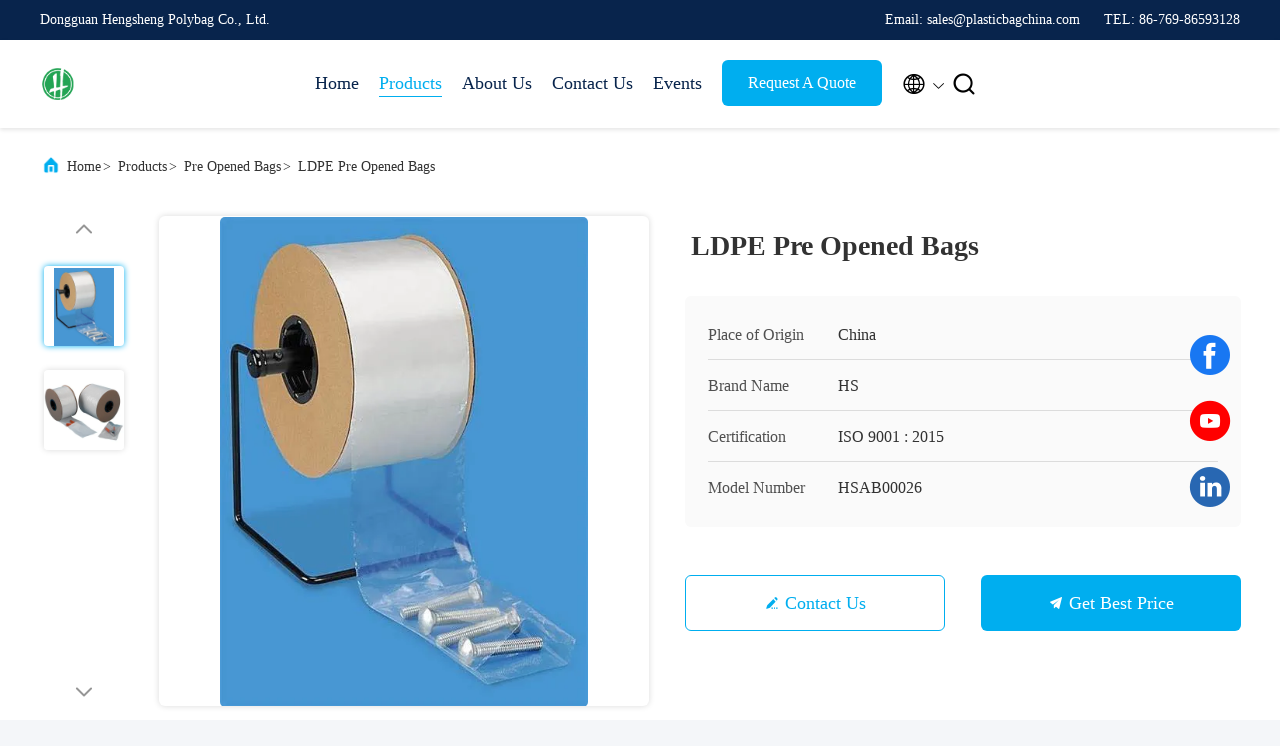

--- FILE ---
content_type: text/html
request_url: https://www.plasticbagchina.com/sale-13976568-ldpe-pre-opened-bags.html
body_size: 26510
content:

<!DOCTYPE html>
<html lang="en">
<head>
	<meta charset="utf-8">
	<meta http-equiv="X-UA-Compatible" content="IE=edge">
	<meta name="viewport" content="width=device-width, initial-scale=1, maximum-scale=1, minimum-scale=1" />
    <title>LDPE Pre Opened Bags</title>
    <meta name="keywords" content="LDPE Pre Opened Bags, Polyethylene Pre Opened Bags, ODM Auto Polyethylene Bag, Pre Opened Bags" />
    <meta name="description" content="High quality LDPE Pre Opened Bags from China, China's leading product market LDPE Pre Opened Bags product, with strict quality control Polyethylene Pre Opened Bags factories, producing high quality ODM Auto Polyethylene Bag Products." />
     <link rel='preload'
					  href=/photo/plasticbagchina/sitetpl/style/commonV2.css?ver=1761029138 as='style'><link type='text/css' rel='stylesheet'
					  href=/photo/plasticbagchina/sitetpl/style/commonV2.css?ver=1761029138 media='all'><meta property="og:title" content="LDPE Pre Opened Bags" />
<meta property="og:description" content="High quality LDPE Pre Opened Bags from China, China's leading product market LDPE Pre Opened Bags product, with strict quality control Polyethylene Pre Opened Bags factories, producing high quality ODM Auto Polyethylene Bag Products." />
<meta property="og:type" content="product" />
<meta property="og:availability" content="instock" />
<meta property="og:site_name" content="Dongguan Hengsheng Polybag Co., Ltd." />
<meta property="og:url" content="https://www.plasticbagchina.com/quality-13976568-ldpe-pre-opened-bags" />
<meta property="og:image" content="https://www.plasticbagchina.com/photo/ps34508743-ldpe_pre_opened_bags.jpg" />
<link rel="canonical" href="https://www.plasticbagchina.com/quality-13976568-ldpe-pre-opened-bags" />
<link rel="alternate" href="https://m.plasticbagchina.com/quality-13976568-ldpe-pre-opened-bags" media="only screen and (max-width: 640px)" />
<link rel="stylesheet" type="text/css" href="/js/guidefirstcommon.css" />
<style type="text/css">
/*<![CDATA[*/
.consent__cookie {position: fixed;top: 0;left: 0;width: 100%;height: 0%;z-index: 100000;}.consent__cookie_bg {position: fixed;top: 0;left: 0;width: 100%;height: 100%;background: #000;opacity: .6;display: none }.consent__cookie_rel {position: fixed;bottom:0;left: 0;width: 100%;background: #fff;display: -webkit-box;display: -ms-flexbox;display: flex;flex-wrap: wrap;padding: 24px 80px;-webkit-box-sizing: border-box;box-sizing: border-box;-webkit-box-pack: justify;-ms-flex-pack: justify;justify-content: space-between;-webkit-transition: all ease-in-out .3s;transition: all ease-in-out .3s }.consent__close {position: absolute;top: 20px;right: 20px;cursor: pointer }.consent__close svg {fill: #777 }.consent__close:hover svg {fill: #000 }.consent__cookie_box {flex: 1;word-break: break-word;}.consent__warm {color: #777;font-size: 16px;margin-bottom: 12px;line-height: 19px }.consent__title {color: #333;font-size: 20px;font-weight: 600;margin-bottom: 12px;line-height: 23px }.consent__itxt {color: #333;font-size: 14px;margin-bottom: 12px;display: -webkit-box;display: -ms-flexbox;display: flex;-webkit-box-align: center;-ms-flex-align: center;align-items: center }.consent__itxt i {display: -webkit-inline-box;display: -ms-inline-flexbox;display: inline-flex;width: 28px;height: 28px;border-radius: 50%;background: #e0f9e9;margin-right: 8px;-webkit-box-align: center;-ms-flex-align: center;align-items: center;-webkit-box-pack: center;-ms-flex-pack: center;justify-content: center }.consent__itxt svg {fill: #3ca860 }.consent__txt {color: #a6a6a6;font-size: 14px;margin-bottom: 8px;line-height: 17px }.consent__btns {display: -webkit-box;display: -ms-flexbox;display: flex;-webkit-box-orient: vertical;-webkit-box-direction: normal;-ms-flex-direction: column;flex-direction: column;-webkit-box-pack: center;-ms-flex-pack: center;justify-content: center;flex-shrink: 0;}.consent__btn {width: 280px;height: 40px;line-height: 40px;text-align: center;background: #3ca860;color: #fff;border-radius: 4px;margin: 8px 0;-webkit-box-sizing: border-box;box-sizing: border-box;cursor: pointer;font-size:14px}.consent__btn:hover {background: #00823b }.consent__btn.empty {color: #3ca860;border: 1px solid #3ca860;background: #fff }.consent__btn.empty:hover {background: #3ca860;color: #fff }.open .consent__cookie_bg {display: block }.open .consent__cookie_rel {bottom: 0 }@media (max-width: 760px) {.consent__btns {width: 100%;align-items: center;}.consent__cookie_rel {padding: 20px 24px }}.consent__cookie.open {display: block;}.consent__cookie {display: none;}
/*]]>*/
</style>
<style type="text/css">
/*<![CDATA[*/
@media only screen and (max-width:640px){.contact_now_dialog .content-wrap .desc{background-image:url(/images/cta_images/bg_s.png) !important}}.contact_now_dialog .content-wrap .content-wrap_header .cta-close{background-image:url(/images/cta_images/sprite.png) !important}.contact_now_dialog .content-wrap .desc{background-image:url(/images/cta_images/bg_l.png) !important}.contact_now_dialog .content-wrap .cta-btn i{background-image:url(/images/cta_images/sprite.png) !important}.contact_now_dialog .content-wrap .head-tip img{content:url(/images/cta_images/cta_contact_now.png) !important}.cusim{background-image:url(/images/imicon/im.svg) !important}.cuswa{background-image:url(/images/imicon/wa.png) !important}.cusall{background-image:url(/images/imicon/allchat.svg) !important}
/*]]>*/
</style>
<script type="text/javascript" src="/js/guidefirstcommon.js"></script>
<script type="text/javascript">
/*<![CDATA[*/
window.isvideotpl = 2;window.detailurl = '';
var colorUrl = '';var isShowGuide = 2;var showGuideColor = 0;var im_appid = 10003;var im_msg="Good day, what product are you looking for?";

var cta_cid = 51663;var use_defaulProductInfo = 1;var cta_pid = 13976568;var test_company = 0;var webim_domain = '';var company_type = 0;var cta_equipment = 'pc'; var setcookie = 'setwebimCookie(72308,13976568,0)'; var whatsapplink = "https://wa.me/8618928210873?text=Hi%2C+I%27m+interested+in+LDPE+Pre+Opened+Bags."; function insertMeta(){var str = '<meta name="mobile-web-app-capable" content="yes" /><meta name="viewport" content="width=device-width, initial-scale=1.0" />';document.head.insertAdjacentHTML('beforeend',str);} var element = document.querySelector('a.footer_webim_a[href="/webim/webim_tab.html"]');if (element) {element.parentNode.removeChild(element);}

var colorUrl = '';
var aisearch = 0;
var selfUrl = '';
window.playerReportUrl='/vod/view_count/report';
var query_string = ["Products","Detail","1"];
var g_tp = '';
var customtplcolor = 99707;
var str_chat = 'chat';
				var str_call_now = 'call now';
var str_chat_now = 'chat now';
var str_contact1 = 'Get Best Price';var str_chat_lang='english';var str_contact2 = 'Get Price';var str_contact2 = 'Best Price';var str_contact = 'Contact';
window.predomainsub = "";
/*]]>*/
</script>
</head>
<body>
<img src="/logo.gif" style="display:none" alt="logo"/>
<a style="display: none!important;" title="Dongguan Hengsheng Polybag Co., Ltd." class="float-inquiry" href="/contactnow.html" onclick='setinquiryCookie("{\"showproduct\":1,\"pid\":\"13976568\",\"name\":\"LDPE Pre Opened Bags\",\"source_url\":\"\\/quality-13976568-ldpe-pre-opened-bags\",\"picurl\":\"\\/photo\\/pd34508743-ldpe_pre_opened_bags.jpg\",\"propertyDetail\":[[\"Sealing &amp; Handle\",\"Heat Seal\"],[\"Feature\",\"Recyclable\"],[\"Size\",\"Customized Size\"],[\"Industrial Use\",\"Auto Packaging\"]],\"company_name\":null,\"picurl_c\":\"\\/photo\\/pc34508743-ldpe_pre_opened_bags.jpg\",\"price\":\"USD0.01-0.08\\/pcs\",\"username\":\"Eric Deng\",\"viewTime\":\"Last Login : 9 hours 22 minutes ago\",\"subject\":\"Please quote us your LDPE Pre Opened Bags\",\"countrycode\":\"\"}");'></a>
<script>
var originProductInfo = '';
var originProductInfo = {"showproduct":1,"pid":"13976568","name":"LDPE Pre Opened Bags","source_url":"\/quality-13976568-ldpe-pre-opened-bags","picurl":"\/photo\/pd34508743-ldpe_pre_opened_bags.jpg","propertyDetail":[["Sealing &amp; Handle","Heat Seal"],["Feature","Recyclable"],["Size","Customized Size"],["Industrial Use","Auto Packaging"]],"company_name":null,"picurl_c":"\/photo\/pc34508743-ldpe_pre_opened_bags.jpg","price":"USD0.01-0.08\/pcs","username":"Eric Deng","viewTime":"Last Login : 0 hours 22 minutes ago","subject":"Please quote us your LDPE Pre Opened Bags","countrycode":""};
var save_url = "/contactsave.html";
var update_url = "/updateinquiry.html";
var productInfo = {};
var defaulProductInfo = {};
var myDate = new Date();
var curDate = myDate.getFullYear()+'-'+(parseInt(myDate.getMonth())+1)+'-'+myDate.getDate();
var message = '';
var default_pop = 1;
var leaveMessageDialog = document.getElementsByClassName('leave-message-dialog')[0]; // 获取弹层
var _$$ = function (dom) {
    return document.querySelectorAll(dom);
};
resInfo = originProductInfo;
resInfo['name'] = resInfo['name'] || '';
defaulProductInfo.pid = resInfo['pid'];
defaulProductInfo.productName = resInfo['name'] ?? '';
defaulProductInfo.productInfo = resInfo['propertyDetail'];
defaulProductInfo.productImg = resInfo['picurl_c'];
defaulProductInfo.subject = resInfo['subject'] ?? '';
defaulProductInfo.productImgAlt = resInfo['name'] ?? '';
var inquirypopup_tmp = 1;
var message = 'Dear,'+'\r\n'+"I am interested in"+' '+trim(resInfo['name'])+", could you send me more details such as type, size, MOQ, material, etc."+'\r\n'+"Thanks!"+'\r\n'+"Waiting for your reply.";
var message_1 = 'Dear,'+'\r\n'+"I am interested in"+' '+trim(resInfo['name'])+", could you send me more details such as type, size, MOQ, material, etc."+'\r\n'+"Thanks!"+'\r\n'+"Waiting for your reply.";
var message_2 = 'Hello,'+'\r\n'+"I am looking for"+' '+trim(resInfo['name'])+", please send me the price, specification and picture."+'\r\n'+"Your swift response will be highly appreciated."+'\r\n'+"Feel free to contact me for more information."+'\r\n'+"Thanks a lot.";
var message_3 = 'Hello,'+'\r\n'+trim(resInfo['name'])+' '+"meets my expectations."+'\r\n'+"Please give me the best price and some other product information."+'\r\n'+"Feel free to contact me via my mail."+'\r\n'+"Thanks a lot.";
var message_5 = 'Hi there,'+'\r\n'+"I am very interested in your"+' '+trim(resInfo['name'])+'.'+'\r\n'+"Please send me your product details."+'\r\n'+"Looking forward to your quick reply."+'\r\n'+"Feel free to contact me by mail."+'\r\n'+"Regards!";
var message_4 = 'Dear,'+'\r\n'+"What is the FOB price on your"+' '+trim(resInfo['name'])+'?'+'\r\n'+"Which is the nearest port name?"+'\r\n'+"Please reply me as soon as possible, it would be better to share further information."+'\r\n'+"Regards!";
var message_6 = 'Dear,'+'\r\n'+"Please provide us with information about your"+' '+trim(resInfo['name'])+", such as type, size, material, and of course the best price."+'\r\n'+"Looking forward to your quick reply."+'\r\n'+"Thank you!";
var message_7 = 'Dear,'+'\r\n'+"Can you supply"+' '+trim(resInfo['name'])+" for us?"+'\r\n'+"First we want a price list and some product details."+'\r\n'+"I hope to get reply asap and look forward to cooperation."+'\r\n'+"Thank you very much.";
var message_8 = 'hi,'+'\r\n'+"I am looking for"+' '+trim(resInfo['name'])+", please give me some more detailed product information."+'\r\n'+"I look forward to your reply."+'\r\n'+"Thank you!";
var message_9 = 'Hello,'+'\r\n'+"Your"+' '+trim(resInfo['name'])+" meets my requirements very well."+'\r\n'+"Please send me the price, specification, and similar model will be OK."+'\r\n'+"Feel free to chat with me."+'\r\n'+"Thanks!";
var message_10 = 'Dear,'+'\r\n'+"I want to know more about the details and quotation of"+' '+trim(resInfo['name'])+'.'+'\r\n'+"Feel free to contact me."+'\r\n'+"Regards!";

var r = getRandom(1,10);

defaulProductInfo.message = eval("message_"+r);
    defaulProductInfo.message = eval("message_"+r);
        var mytAjax = {

    post: function(url, data, fn) {
        var xhr = new XMLHttpRequest();
        xhr.open("POST", url, true);
        xhr.setRequestHeader("Content-Type", "application/x-www-form-urlencoded;charset=UTF-8");
        xhr.setRequestHeader("X-Requested-With", "XMLHttpRequest");
        xhr.setRequestHeader('Content-Type','text/plain;charset=UTF-8');
        xhr.onreadystatechange = function() {
            if(xhr.readyState == 4 && (xhr.status == 200 || xhr.status == 304)) {
                fn.call(this, xhr.responseText);
            }
        };
        xhr.send(data);
    },

    postform: function(url, data, fn) {
        var xhr = new XMLHttpRequest();
        xhr.open("POST", url, true);
        xhr.setRequestHeader("X-Requested-With", "XMLHttpRequest");
        xhr.onreadystatechange = function() {
            if(xhr.readyState == 4 && (xhr.status == 200 || xhr.status == 304)) {
                fn.call(this, xhr.responseText);
            }
        };
        xhr.send(data);
    }
};
/*window.onload = function(){
    leaveMessageDialog = document.getElementsByClassName('leave-message-dialog')[0];
    if (window.localStorage.recordDialogStatus=='undefined' || (window.localStorage.recordDialogStatus!='undefined' && window.localStorage.recordDialogStatus != curDate)) {
        setTimeout(function(){
            if(parseInt(inquirypopup_tmp%10) == 1){
                creatDialog(defaulProductInfo, 1);
            }
        }, 6000);
    }
};*/
function trim(str)
{
    str = str.replace(/(^\s*)/g,"");
    return str.replace(/(\s*$)/g,"");
};
function getRandom(m,n){
    var num = Math.floor(Math.random()*(m - n) + n);
    return num;
};
function strBtn(param) {

    var starattextarea = document.getElementById("textareamessage").value.length;
    var email = document.getElementById("startEmail").value;

    var default_tip = document.querySelectorAll(".watermark_container").length;
    if (20 < starattextarea && starattextarea < 3000) {
        if(default_tip>0){
            document.getElementById("textareamessage1").parentNode.parentNode.nextElementSibling.style.display = "none";
        }else{
            document.getElementById("textareamessage1").parentNode.nextElementSibling.style.display = "none";
        }

    } else {
        if(default_tip>0){
            document.getElementById("textareamessage1").parentNode.parentNode.nextElementSibling.style.display = "block";
        }else{
            document.getElementById("textareamessage1").parentNode.nextElementSibling.style.display = "block";
        }

        return;
    }

    // var re = /^([a-zA-Z0-9_-])+@([a-zA-Z0-9_-])+\.([a-zA-Z0-9_-])+/i;/*邮箱不区分大小写*/
    var re = /^[a-zA-Z0-9][\w-]*(\.?[\w-]+)*@[a-zA-Z0-9-]+(\.[a-zA-Z0-9]+)+$/i;
    if (!re.test(email)) {
        document.getElementById("startEmail").nextElementSibling.style.display = "block";
        return;
    } else {
        document.getElementById("startEmail").nextElementSibling.style.display = "none";
    }

    var subject = document.getElementById("pop_subject").value;
    var pid = document.getElementById("pop_pid").value;
    var message = document.getElementById("textareamessage").value;
    var sender_email = document.getElementById("startEmail").value;
    var tel = '';
    if (document.getElementById("tel0") != undefined && document.getElementById("tel0") != '')
        tel = document.getElementById("tel0").value;
    var form_serialize = '&tel='+tel;

    form_serialize = form_serialize.replace(/\+/g, "%2B");
    mytAjax.post(save_url,"pid="+pid+"&subject="+subject+"&email="+sender_email+"&message="+(message)+form_serialize,function(res){
        var mes = JSON.parse(res);
        if(mes.status == 200){
            var iid = mes.iid;
            document.getElementById("pop_iid").value = iid;
            document.getElementById("pop_uuid").value = mes.uuid;

            if(typeof gtag_report_conversion === "function"){
                gtag_report_conversion();//执行统计js代码
            }
            if(typeof fbq === "function"){
                fbq('track','Purchase');//执行统计js代码
            }
        }
    });
    for (var index = 0; index < document.querySelectorAll(".dialog-content-pql").length; index++) {
        document.querySelectorAll(".dialog-content-pql")[index].style.display = "none";
    };
    $('#idphonepql').val(tel);
    document.getElementById("dialog-content-pql-id").style.display = "block";
    ;
};
function twoBtnOk(param) {

    var selectgender = document.getElementById("Mr").innerHTML;
    var iid = document.getElementById("pop_iid").value;
    var sendername = document.getElementById("idnamepql").value;
    var senderphone = document.getElementById("idphonepql").value;
    var sendercname = document.getElementById("idcompanypql").value;
    var uuid = document.getElementById("pop_uuid").value;
    var gender = 2;
    if(selectgender == 'Mr.') gender = 0;
    if(selectgender == 'Mrs.') gender = 1;
    var pid = document.getElementById("pop_pid").value;
    var form_serialize = '';

        form_serialize = form_serialize.replace(/\+/g, "%2B");

    mytAjax.post(update_url,"iid="+iid+"&gender="+gender+"&uuid="+uuid+"&name="+(sendername)+"&tel="+(senderphone)+"&company="+(sendercname)+form_serialize,function(res){});

    for (var index = 0; index < document.querySelectorAll(".dialog-content-pql").length; index++) {
        document.querySelectorAll(".dialog-content-pql")[index].style.display = "none";
    };
    document.getElementById("dialog-content-pql-ok").style.display = "block";

};
function toCheckMust(name) {
    $('#'+name+'error').hide();
}
function handClidk(param) {
    var starattextarea = document.getElementById("textareamessage1").value.length;
    var email = document.getElementById("startEmail1").value;
    var default_tip = document.querySelectorAll(".watermark_container").length;
    if (20 < starattextarea && starattextarea < 3000) {
        if(default_tip>0){
            document.getElementById("textareamessage1").parentNode.parentNode.nextElementSibling.style.display = "none";
        }else{
            document.getElementById("textareamessage1").parentNode.nextElementSibling.style.display = "none";
        }

    } else {
        if(default_tip>0){
            document.getElementById("textareamessage1").parentNode.parentNode.nextElementSibling.style.display = "block";
        }else{
            document.getElementById("textareamessage1").parentNode.nextElementSibling.style.display = "block";
        }

        return;
    }

    // var re = /^([a-zA-Z0-9_-])+@([a-zA-Z0-9_-])+\.([a-zA-Z0-9_-])+/i;
    var re = /^[a-zA-Z0-9][\w-]*(\.?[\w-]+)*@[a-zA-Z0-9-]+(\.[a-zA-Z0-9]+)+$/i;
    if (!re.test(email)) {
        document.getElementById("startEmail1").nextElementSibling.style.display = "block";
        return;
    } else {
        document.getElementById("startEmail1").nextElementSibling.style.display = "none";
    }

    var subject = document.getElementById("pop_subject").value;
    var pid = document.getElementById("pop_pid").value;
    var message = document.getElementById("textareamessage1").value;
    var sender_email = document.getElementById("startEmail1").value;
    var form_serialize = tel = '';
    if (document.getElementById("tel1") != undefined && document.getElementById("tel1") != '')
        tel = document.getElementById("tel1").value;
        mytAjax.post(save_url,"email="+sender_email+"&tel="+tel+"&pid="+pid+"&message="+message+"&subject="+subject+form_serialize,function(res){

        var mes = JSON.parse(res);
        if(mes.status == 200){
            var iid = mes.iid;
            document.getElementById("pop_iid").value = iid;
            document.getElementById("pop_uuid").value = mes.uuid;
            if(typeof gtag_report_conversion === "function"){
                gtag_report_conversion();//执行统计js代码
            }
        }

    });
    for (var index = 0; index < document.querySelectorAll(".dialog-content-pql").length; index++) {
        document.querySelectorAll(".dialog-content-pql")[index].style.display = "none";
    };
    $('#idphonepql').val(tel);
    document.getElementById("dialog-content-pql-id").style.display = "block";

};
window.addEventListener('load', function () {
    $('.checkbox-wrap label').each(function(){
        if($(this).find('input').prop('checked')){
            $(this).addClass('on')
        }else {
            $(this).removeClass('on')
        }
    })
    $(document).on('click', '.checkbox-wrap label' , function(ev){
        if (ev.target.tagName.toUpperCase() != 'INPUT') {
            $(this).toggleClass('on')
        }
    })
})

function hand_video(pdata) {
    data = JSON.parse(pdata);
    productInfo.productName = data.productName;
    productInfo.productInfo = data.productInfo;
    productInfo.productImg = data.productImg;
    productInfo.subject = data.subject;

    var message = 'Dear,'+'\r\n'+"I am interested in"+' '+trim(data.productName)+", could you send me more details such as type, size, quantity, material, etc."+'\r\n'+"Thanks!"+'\r\n'+"Waiting for your reply.";

    var message = 'Dear,'+'\r\n'+"I am interested in"+' '+trim(data.productName)+", could you send me more details such as type, size, MOQ, material, etc."+'\r\n'+"Thanks!"+'\r\n'+"Waiting for your reply.";
    var message_1 = 'Dear,'+'\r\n'+"I am interested in"+' '+trim(data.productName)+", could you send me more details such as type, size, MOQ, material, etc."+'\r\n'+"Thanks!"+'\r\n'+"Waiting for your reply.";
    var message_2 = 'Hello,'+'\r\n'+"I am looking for"+' '+trim(data.productName)+", please send me the price, specification and picture."+'\r\n'+"Your swift response will be highly appreciated."+'\r\n'+"Feel free to contact me for more information."+'\r\n'+"Thanks a lot.";
    var message_3 = 'Hello,'+'\r\n'+trim(data.productName)+' '+"meets my expectations."+'\r\n'+"Please give me the best price and some other product information."+'\r\n'+"Feel free to contact me via my mail."+'\r\n'+"Thanks a lot.";

    var message_4 = 'Dear,'+'\r\n'+"What is the FOB price on your"+' '+trim(data.productName)+'?'+'\r\n'+"Which is the nearest port name?"+'\r\n'+"Please reply me as soon as possible, it would be better to share further information."+'\r\n'+"Regards!";
    var message_5 = 'Hi there,'+'\r\n'+"I am very interested in your"+' '+trim(data.productName)+'.'+'\r\n'+"Please send me your product details."+'\r\n'+"Looking forward to your quick reply."+'\r\n'+"Feel free to contact me by mail."+'\r\n'+"Regards!";

    var message_6 = 'Dear,'+'\r\n'+"Please provide us with information about your"+' '+trim(data.productName)+", such as type, size, material, and of course the best price."+'\r\n'+"Looking forward to your quick reply."+'\r\n'+"Thank you!";
    var message_7 = 'Dear,'+'\r\n'+"Can you supply"+' '+trim(data.productName)+" for us?"+'\r\n'+"First we want a price list and some product details."+'\r\n'+"I hope to get reply asap and look forward to cooperation."+'\r\n'+"Thank you very much.";
    var message_8 = 'hi,'+'\r\n'+"I am looking for"+' '+trim(data.productName)+", please give me some more detailed product information."+'\r\n'+"I look forward to your reply."+'\r\n'+"Thank you!";
    var message_9 = 'Hello,'+'\r\n'+"Your"+' '+trim(data.productName)+" meets my requirements very well."+'\r\n'+"Please send me the price, specification, and similar model will be OK."+'\r\n'+"Feel free to chat with me."+'\r\n'+"Thanks!";
    var message_10 = 'Dear,'+'\r\n'+"I want to know more about the details and quotation of"+' '+trim(data.productName)+'.'+'\r\n'+"Feel free to contact me."+'\r\n'+"Regards!";

    var r = getRandom(1,10);

    productInfo.message = eval("message_"+r);
            if(parseInt(inquirypopup_tmp/10) == 1){
        productInfo.message = "";
    }
    productInfo.pid = data.pid;
    creatDialog(productInfo, 2);
};

function handDialog(pdata) {
    data = JSON.parse(pdata);
    productInfo.productName = data.productName;
    productInfo.productInfo = data.productInfo;
    productInfo.productImg = data.productImg;
    productInfo.subject = data.subject;

    var message = 'Dear,'+'\r\n'+"I am interested in"+' '+trim(data.productName)+", could you send me more details such as type, size, quantity, material, etc."+'\r\n'+"Thanks!"+'\r\n'+"Waiting for your reply.";

    var message = 'Dear,'+'\r\n'+"I am interested in"+' '+trim(data.productName)+", could you send me more details such as type, size, MOQ, material, etc."+'\r\n'+"Thanks!"+'\r\n'+"Waiting for your reply.";
    var message_1 = 'Dear,'+'\r\n'+"I am interested in"+' '+trim(data.productName)+", could you send me more details such as type, size, MOQ, material, etc."+'\r\n'+"Thanks!"+'\r\n'+"Waiting for your reply.";
    var message_2 = 'Hello,'+'\r\n'+"I am looking for"+' '+trim(data.productName)+", please send me the price, specification and picture."+'\r\n'+"Your swift response will be highly appreciated."+'\r\n'+"Feel free to contact me for more information."+'\r\n'+"Thanks a lot.";
    var message_3 = 'Hello,'+'\r\n'+trim(data.productName)+' '+"meets my expectations."+'\r\n'+"Please give me the best price and some other product information."+'\r\n'+"Feel free to contact me via my mail."+'\r\n'+"Thanks a lot.";

    var message_4 = 'Dear,'+'\r\n'+"What is the FOB price on your"+' '+trim(data.productName)+'?'+'\r\n'+"Which is the nearest port name?"+'\r\n'+"Please reply me as soon as possible, it would be better to share further information."+'\r\n'+"Regards!";
    var message_5 = 'Hi there,'+'\r\n'+"I am very interested in your"+' '+trim(data.productName)+'.'+'\r\n'+"Please send me your product details."+'\r\n'+"Looking forward to your quick reply."+'\r\n'+"Feel free to contact me by mail."+'\r\n'+"Regards!";
        var message_6 = 'Dear,'+'\r\n'+"Please provide us with information about your"+' '+trim(data.productName)+", such as type, size, material, and of course the best price."+'\r\n'+"Looking forward to your quick reply."+'\r\n'+"Thank you!";
    var message_7 = 'Dear,'+'\r\n'+"Can you supply"+' '+trim(data.productName)+" for us?"+'\r\n'+"First we want a price list and some product details."+'\r\n'+"I hope to get reply asap and look forward to cooperation."+'\r\n'+"Thank you very much.";
    var message_8 = 'hi,'+'\r\n'+"I am looking for"+' '+trim(data.productName)+", please give me some more detailed product information."+'\r\n'+"I look forward to your reply."+'\r\n'+"Thank you!";
    var message_9 = 'Hello,'+'\r\n'+"Your"+' '+trim(data.productName)+" meets my requirements very well."+'\r\n'+"Please send me the price, specification, and similar model will be OK."+'\r\n'+"Feel free to chat with me."+'\r\n'+"Thanks!";
    var message_10 = 'Dear,'+'\r\n'+"I want to know more about the details and quotation of"+' '+trim(data.productName)+'.'+'\r\n'+"Feel free to contact me."+'\r\n'+"Regards!";

    var r = getRandom(1,10);
    productInfo.message = eval("message_"+r);
            if(parseInt(inquirypopup_tmp/10) == 1){
        productInfo.message = "";
    }
    productInfo.pid = data.pid;
    creatDialog(productInfo, 2);
};

function closepql(param) {

    leaveMessageDialog.style.display = 'none';
};

function closepql2(param) {

    for (var index = 0; index < document.querySelectorAll(".dialog-content-pql").length; index++) {
        document.querySelectorAll(".dialog-content-pql")[index].style.display = "none";
    };
    document.getElementById("dialog-content-pql-ok").style.display = "block";
};

function decodeHtmlEntities(str) {
    var tempElement = document.createElement('div');
    tempElement.innerHTML = str;
    return tempElement.textContent || tempElement.innerText || '';
}

function initProduct(productInfo,type){

    productInfo.productName = decodeHtmlEntities(productInfo.productName);
    productInfo.message = decodeHtmlEntities(productInfo.message);

    leaveMessageDialog = document.getElementsByClassName('leave-message-dialog')[0];
    leaveMessageDialog.style.display = "block";
    if(type == 3){
        var popinquiryemail = document.getElementById("popinquiryemail").value;
        _$$("#startEmail1")[0].value = popinquiryemail;
    }else{
        _$$("#startEmail1")[0].value = "";
    }
    _$$("#startEmail")[0].value = "";
    _$$("#idnamepql")[0].value = "";
    _$$("#idphonepql")[0].value = "";
    _$$("#idcompanypql")[0].value = "";

    _$$("#pop_pid")[0].value = productInfo.pid;
    _$$("#pop_subject")[0].value = productInfo.subject;
    
    if(parseInt(inquirypopup_tmp/10) == 1){
        productInfo.message = "";
    }

    _$$("#textareamessage1")[0].value = productInfo.message;
    _$$("#textareamessage")[0].value = productInfo.message;

    _$$("#dialog-content-pql-id .titlep")[0].innerHTML = productInfo.productName;
    _$$("#dialog-content-pql-id img")[0].setAttribute("src", productInfo.productImg);
    _$$("#dialog-content-pql-id img")[0].setAttribute("alt", productInfo.productImgAlt);

    _$$("#dialog-content-pql-id-hand img")[0].setAttribute("src", productInfo.productImg);
    _$$("#dialog-content-pql-id-hand img")[0].setAttribute("alt", productInfo.productImgAlt);
    _$$("#dialog-content-pql-id-hand .titlep")[0].innerHTML = productInfo.productName;

    if (productInfo.productInfo.length > 0) {
        var ul2, ul;
        ul = document.createElement("ul");
        for (var index = 0; index < productInfo.productInfo.length; index++) {
            var el = productInfo.productInfo[index];
            var li = document.createElement("li");
            var span1 = document.createElement("span");
            span1.innerHTML = el[0] + ":";
            var span2 = document.createElement("span");
            span2.innerHTML = el[1];
            li.appendChild(span1);
            li.appendChild(span2);
            ul.appendChild(li);

        }
        ul2 = ul.cloneNode(true);
        if (type === 1) {
            _$$("#dialog-content-pql-id .left")[0].replaceChild(ul, _$$("#dialog-content-pql-id .left ul")[0]);
        } else {
            _$$("#dialog-content-pql-id-hand .left")[0].replaceChild(ul2, _$$("#dialog-content-pql-id-hand .left ul")[0]);
            _$$("#dialog-content-pql-id .left")[0].replaceChild(ul, _$$("#dialog-content-pql-id .left ul")[0]);
        }
    };
    for (var index = 0; index < _$$("#dialog-content-pql-id .right ul li").length; index++) {
        _$$("#dialog-content-pql-id .right ul li")[index].addEventListener("click", function (params) {
            _$$("#dialog-content-pql-id .right #Mr")[0].innerHTML = this.innerHTML
        }, false)

    };

};
function closeInquiryCreateDialog() {
    document.getElementById("xuanpan_dialog_box_pql").style.display = "none";
};
function showInquiryCreateDialog() {
    document.getElementById("xuanpan_dialog_box_pql").style.display = "block";
};
function submitPopInquiry(){
    var message = document.getElementById("inquiry_message").value;
    var email = document.getElementById("inquiry_email").value;
    var subject = defaulProductInfo.subject;
    var pid = defaulProductInfo.pid;
    if (email === undefined) {
        showInquiryCreateDialog();
        document.getElementById("inquiry_email").style.border = "1px solid red";
        return false;
    };
    if (message === undefined) {
        showInquiryCreateDialog();
        document.getElementById("inquiry_message").style.border = "1px solid red";
        return false;
    };
    if (email.search(/^\w+((-\w+)|(\.\w+))*\@[A-Za-z0-9]+((\.|-)[A-Za-z0-9]+)*\.[A-Za-z0-9]+$/) == -1) {
        document.getElementById("inquiry_email").style.border= "1px solid red";
        showInquiryCreateDialog();
        return false;
    } else {
        document.getElementById("inquiry_email").style.border= "";
    };
    if (message.length < 20 || message.length >3000) {
        showInquiryCreateDialog();
        document.getElementById("inquiry_message").style.border = "1px solid red";
        return false;
    } else {
        document.getElementById("inquiry_message").style.border = "";
    };
    var tel = '';
    if (document.getElementById("tel") != undefined && document.getElementById("tel") != '')
        tel = document.getElementById("tel").value;

    mytAjax.post(save_url,"pid="+pid+"&subject="+subject+"&email="+email+"&message="+(message)+'&tel='+tel,function(res){
        var mes = JSON.parse(res);
        if(mes.status == 200){
            var iid = mes.iid;
            document.getElementById("pop_iid").value = iid;
            document.getElementById("pop_uuid").value = mes.uuid;

        }
    });
    initProduct(defaulProductInfo);
    for (var index = 0; index < document.querySelectorAll(".dialog-content-pql").length; index++) {
        document.querySelectorAll(".dialog-content-pql")[index].style.display = "none";
    };
    $('#idphonepql').val(tel);
    document.getElementById("dialog-content-pql-id").style.display = "block";

};

//带附件上传
function submitPopInquiryfile(email_id,message_id,check_sort,name_id,phone_id,company_id,attachments){

    if(typeof(check_sort) == 'undefined'){
        check_sort = 0;
    }
    var message = document.getElementById(message_id).value;
    var email = document.getElementById(email_id).value;
    var attachments = document.getElementById(attachments).value;
    if(typeof(name_id) !== 'undefined' && name_id != ""){
        var name  = document.getElementById(name_id).value;
    }
    if(typeof(phone_id) !== 'undefined' && phone_id != ""){
        var phone = document.getElementById(phone_id).value;
    }
    if(typeof(company_id) !== 'undefined' && company_id != ""){
        var company = document.getElementById(company_id).value;
    }
    var subject = defaulProductInfo.subject;
    var pid = defaulProductInfo.pid;

    if(check_sort == 0){
        if (email === undefined) {
            showInquiryCreateDialog();
            document.getElementById(email_id).style.border = "1px solid red";
            return false;
        };
        if (message === undefined) {
            showInquiryCreateDialog();
            document.getElementById(message_id).style.border = "1px solid red";
            return false;
        };

        if (email.search(/^\w+((-\w+)|(\.\w+))*\@[A-Za-z0-9]+((\.|-)[A-Za-z0-9]+)*\.[A-Za-z0-9]+$/) == -1) {
            document.getElementById(email_id).style.border= "1px solid red";
            showInquiryCreateDialog();
            return false;
        } else {
            document.getElementById(email_id).style.border= "";
        };
        if (message.length < 20 || message.length >3000) {
            showInquiryCreateDialog();
            document.getElementById(message_id).style.border = "1px solid red";
            return false;
        } else {
            document.getElementById(message_id).style.border = "";
        };
    }else{

        if (message === undefined) {
            showInquiryCreateDialog();
            document.getElementById(message_id).style.border = "1px solid red";
            return false;
        };

        if (email === undefined) {
            showInquiryCreateDialog();
            document.getElementById(email_id).style.border = "1px solid red";
            return false;
        };

        if (message.length < 20 || message.length >3000) {
            showInquiryCreateDialog();
            document.getElementById(message_id).style.border = "1px solid red";
            return false;
        } else {
            document.getElementById(message_id).style.border = "";
        };

        if (email.search(/^\w+((-\w+)|(\.\w+))*\@[A-Za-z0-9]+((\.|-)[A-Za-z0-9]+)*\.[A-Za-z0-9]+$/) == -1) {
            document.getElementById(email_id).style.border= "1px solid red";
            showInquiryCreateDialog();
            return false;
        } else {
            document.getElementById(email_id).style.border= "";
        };

    };

    mytAjax.post(save_url,"pid="+pid+"&subject="+subject+"&email="+email+"&message="+message+"&company="+company+"&attachments="+attachments,function(res){
        var mes = JSON.parse(res);
        if(mes.status == 200){
            var iid = mes.iid;
            document.getElementById("pop_iid").value = iid;
            document.getElementById("pop_uuid").value = mes.uuid;

            if(typeof gtag_report_conversion === "function"){
                gtag_report_conversion();//执行统计js代码
            }
            if(typeof fbq === "function"){
                fbq('track','Purchase');//执行统计js代码
            }
        }
    });
    initProduct(defaulProductInfo);

    if(name !== undefined && name != ""){
        _$$("#idnamepql")[0].value = name;
    }

    if(phone !== undefined && phone != ""){
        _$$("#idphonepql")[0].value = phone;
    }

    if(company !== undefined && company != ""){
        _$$("#idcompanypql")[0].value = company;
    }

    for (var index = 0; index < document.querySelectorAll(".dialog-content-pql").length; index++) {
        document.querySelectorAll(".dialog-content-pql")[index].style.display = "none";
    };
    document.getElementById("dialog-content-pql-id").style.display = "block";

};
function submitPopInquiryByParam(email_id,message_id,check_sort,name_id,phone_id,company_id){

    if(typeof(check_sort) == 'undefined'){
        check_sort = 0;
    }

    var senderphone = '';
    var message = document.getElementById(message_id).value;
    var email = document.getElementById(email_id).value;
    if(typeof(name_id) !== 'undefined' && name_id != ""){
        var name  = document.getElementById(name_id).value;
    }
    if(typeof(phone_id) !== 'undefined' && phone_id != ""){
        var phone = document.getElementById(phone_id).value;
        senderphone = phone;
    }
    if(typeof(company_id) !== 'undefined' && company_id != ""){
        var company = document.getElementById(company_id).value;
    }
    var subject = defaulProductInfo.subject;
    var pid = defaulProductInfo.pid;

    if(check_sort == 0){
        if (email === undefined) {
            showInquiryCreateDialog();
            document.getElementById(email_id).style.border = "1px solid red";
            return false;
        };
        if (message === undefined) {
            showInquiryCreateDialog();
            document.getElementById(message_id).style.border = "1px solid red";
            return false;
        };

        if (email.search(/^\w+((-\w+)|(\.\w+))*\@[A-Za-z0-9]+((\.|-)[A-Za-z0-9]+)*\.[A-Za-z0-9]+$/) == -1) {
            document.getElementById(email_id).style.border= "1px solid red";
            showInquiryCreateDialog();
            return false;
        } else {
            document.getElementById(email_id).style.border= "";
        };
        if (message.length < 20 || message.length >3000) {
            showInquiryCreateDialog();
            document.getElementById(message_id).style.border = "1px solid red";
            return false;
        } else {
            document.getElementById(message_id).style.border = "";
        };
    }else{

        if (message === undefined) {
            showInquiryCreateDialog();
            document.getElementById(message_id).style.border = "1px solid red";
            return false;
        };

        if (email === undefined) {
            showInquiryCreateDialog();
            document.getElementById(email_id).style.border = "1px solid red";
            return false;
        };

        if (message.length < 20 || message.length >3000) {
            showInquiryCreateDialog();
            document.getElementById(message_id).style.border = "1px solid red";
            return false;
        } else {
            document.getElementById(message_id).style.border = "";
        };

        if (email.search(/^\w+((-\w+)|(\.\w+))*\@[A-Za-z0-9]+((\.|-)[A-Za-z0-9]+)*\.[A-Za-z0-9]+$/) == -1) {
            document.getElementById(email_id).style.border= "1px solid red";
            showInquiryCreateDialog();
            return false;
        } else {
            document.getElementById(email_id).style.border= "";
        };

    };

    var productsku = "";
    if($("#product_sku").length > 0){
        productsku = $("#product_sku").html();
    }

    mytAjax.post(save_url,"tel="+senderphone+"&pid="+pid+"&subject="+subject+"&email="+email+"&message="+message+"&messagesku="+encodeURI(productsku),function(res){
        var mes = JSON.parse(res);
        if(mes.status == 200){
            var iid = mes.iid;
            document.getElementById("pop_iid").value = iid;
            document.getElementById("pop_uuid").value = mes.uuid;

            if(typeof gtag_report_conversion === "function"){
                gtag_report_conversion();//执行统计js代码
            }
            if(typeof fbq === "function"){
                fbq('track','Purchase');//执行统计js代码
            }
        }
    });
    initProduct(defaulProductInfo);

    if(name !== undefined && name != ""){
        _$$("#idnamepql")[0].value = name;
    }

    if(phone !== undefined && phone != ""){
        _$$("#idphonepql")[0].value = phone;
    }

    if(company !== undefined && company != ""){
        _$$("#idcompanypql")[0].value = company;
    }

    for (var index = 0; index < document.querySelectorAll(".dialog-content-pql").length; index++) {
        document.querySelectorAll(".dialog-content-pql")[index].style.display = "none";

    };
    document.getElementById("dialog-content-pql-id").style.display = "block";

};

function creat_videoDialog(productInfo, type) {

    if(type == 1){
        if(default_pop != 1){
            return false;
        }
        window.localStorage.recordDialogStatus = curDate;
    }else{
        default_pop = 0;
    }
    initProduct(productInfo, type);
    if (type === 1) {
        // 自动弹出
        for (var index = 0; index < document.querySelectorAll(".dialog-content-pql").length; index++) {

            document.querySelectorAll(".dialog-content-pql")[index].style.display = "none";
        };
        document.getElementById("dialog-content-pql").style.display = "block";
    } else {
        // 手动弹出
        for (var index = 0; index < document.querySelectorAll(".dialog-content-pql").length; index++) {
            document.querySelectorAll(".dialog-content-pql")[index].style.display = "none";
        };
        document.getElementById("dialog-content-pql-id-hand").style.display = "block";
    }
}

function creatDialog(productInfo, type) {

    if(type == 1){
        if(default_pop != 1){
            return false;
        }
        window.localStorage.recordDialogStatus = curDate;
    }else{
        default_pop = 0;
    }
    initProduct(productInfo, type);
    if (type === 1) {
        // 自动弹出
        for (var index = 0; index < document.querySelectorAll(".dialog-content-pql").length; index++) {

            document.querySelectorAll(".dialog-content-pql")[index].style.display = "none";
        };
        document.getElementById("dialog-content-pql").style.display = "block";
    } else {
        // 手动弹出
        for (var index = 0; index < document.querySelectorAll(".dialog-content-pql").length; index++) {
            document.querySelectorAll(".dialog-content-pql")[index].style.display = "none";
        };
        document.getElementById("dialog-content-pql-id-hand").style.display = "block";
    }
}

//带邮箱信息打开询盘框 emailtype=1表示带入邮箱
function openDialog(emailtype){
    var type = 2;//不带入邮箱，手动弹出
    if(emailtype == 1){
        var popinquiryemail = document.getElementById("popinquiryemail").value;
        // var re = /^([a-zA-Z0-9_-])+@([a-zA-Z0-9_-])+\.([a-zA-Z0-9_-])+/i;
        var re = /^[a-zA-Z0-9][\w-]*(\.?[\w-]+)*@[a-zA-Z0-9-]+(\.[a-zA-Z0-9]+)+$/i;
        if (!re.test(popinquiryemail)) {
            //前端提示样式;
            showInquiryCreateDialog();
            document.getElementById("popinquiryemail").style.border = "1px solid red";
            return false;
        } else {
            //前端提示样式;
        }
        var type = 3;
    }
    creatDialog(defaulProductInfo,type);
}

//上传附件
function inquiryUploadFile(){
    var fileObj = document.querySelector("#fileId").files[0];
    //构建表单数据
    var formData = new FormData();
    var filesize = fileObj.size;
    if(filesize > 10485760 || filesize == 0) {
        document.getElementById("filetips").style.display = "block";
        return false;
    }else {
        document.getElementById("filetips").style.display = "none";
    }
    formData.append('popinquiryfile', fileObj);
    document.getElementById("quotefileform").reset();
    var save_url = "/inquiryuploadfile.html";
    mytAjax.postform(save_url,formData,function(res){
        var mes = JSON.parse(res);
        if(mes.status == 200){
            document.getElementById("uploader-file-info").innerHTML = document.getElementById("uploader-file-info").innerHTML + "<span class=op>"+mes.attfile.name+"<a class=delatt id=att"+mes.attfile.id+" onclick=delatt("+mes.attfile.id+");>Delete</a></span>";
            var nowattachs = document.getElementById("attachments").value;
            if( nowattachs !== ""){
                var attachs = JSON.parse(nowattachs);
                attachs[mes.attfile.id] = mes.attfile;
            }else{
                var attachs = {};
                attachs[mes.attfile.id] = mes.attfile;
            }
            document.getElementById("attachments").value = JSON.stringify(attachs);
        }
    });
}
//附件删除
function delatt(attid)
{
    var nowattachs = document.getElementById("attachments").value;
    if( nowattachs !== ""){
        var attachs = JSON.parse(nowattachs);
        if(attachs[attid] == ""){
            return false;
        }
        var formData = new FormData();
        var delfile = attachs[attid]['filename'];
        var save_url = "/inquirydelfile.html";
        if(delfile != "") {
            formData.append('delfile', delfile);
            mytAjax.postform(save_url, formData, function (res) {
                if(res !== "") {
                    var mes = JSON.parse(res);
                    if (mes.status == 200) {
                        delete attachs[attid];
                        document.getElementById("attachments").value = JSON.stringify(attachs);
                        var s = document.getElementById("att"+attid);
                        s.parentNode.remove();
                    }
                }
            });
        }
    }else{
        return false;
    }
}

</script>
<div class="leave-message-dialog" style="display: none">
<style>
    .leave-message-dialog .close:before, .leave-message-dialog .close:after{
        content:initial;
    }
</style>
<div class="dialog-content-pql" id="dialog-content-pql" style="display: none">
    <span class="close" onclick="closepql()"><img src="/images/close.png" alt="close"></span>
    <div class="title">
        <p class="firstp-pql">Leave a Message</p>
        <p class="lastp-pql">We will call you back soon!</p>
    </div>
    <div class="form">
        <div class="textarea">
            <textarea style='font-family: robot;'  name="" id="textareamessage" cols="30" rows="10" style="margin-bottom:14px;width:100%"
                placeholder="Please enter your inquiry details."></textarea>
        </div>
        <p class="error-pql"> <span class="icon-pql"><img src="/images/error.png" alt="Dongguan Hengsheng Polybag Co., Ltd."></span> Your message must be between 20-3,000 characters!</p>
        <input id="startEmail" type="text" placeholder="Enter your E-mail" onkeydown="if(event.keyCode === 13){ strBtn();}">
        <p class="error-pql"><span class="icon-pql"><img src="/images/error.png" alt="Dongguan Hengsheng Polybag Co., Ltd."></span> Please check your E-mail! </p>
                <div class="operations">
            <div class='btn' id="submitStart" type="submit" onclick="strBtn()">SUBMIT</div>
        </div>
            </div>
</div>
<div class="dialog-content-pql dialog-content-pql-id" id="dialog-content-pql-id" style="display:none">
        <span class="close" onclick="closepql2()"><svg t="1648434466530" class="icon" viewBox="0 0 1024 1024" version="1.1" xmlns="http://www.w3.org/2000/svg" p-id="2198" width="16" height="16"><path d="M576 512l277.333333 277.333333-64 64-277.333333-277.333333L234.666667 853.333333 170.666667 789.333333l277.333333-277.333333L170.666667 234.666667 234.666667 170.666667l277.333333 277.333333L789.333333 170.666667 853.333333 234.666667 576 512z" fill="#444444" p-id="2199"></path></svg></span>
    <div class="left">
        <div class="img"><img></div>
        <p class="titlep"></p>
        <ul> </ul>
    </div>
    <div class="right">
                <p class="title">More information facilitates better communication.</p>
                <div style="position: relative;">
            <div class="mr"> <span id="Mr">Mr</span>
                <ul>
                    <li>Mr</li>
                    <li>Mrs</li>
                </ul>
            </div>
            <input style="text-indent: 80px;" type="text" id="idnamepql" placeholder="Input your name">
        </div>
        <input type="text"  id="idphonepql"  placeholder="Phone Number">
        <input type="text" id="idcompanypql"  placeholder="Company" onkeydown="if(event.keyCode === 13){ twoBtnOk();}">
                <div class="btn form_new" id="twoBtnOk" onclick="twoBtnOk()">OK</div>
    </div>
</div>

<div class="dialog-content-pql dialog-content-pql-ok" id="dialog-content-pql-ok" style="display:none">
        <span class="close" onclick="closepql()"><svg t="1648434466530" class="icon" viewBox="0 0 1024 1024" version="1.1" xmlns="http://www.w3.org/2000/svg" p-id="2198" width="16" height="16"><path d="M576 512l277.333333 277.333333-64 64-277.333333-277.333333L234.666667 853.333333 170.666667 789.333333l277.333333-277.333333L170.666667 234.666667 234.666667 170.666667l277.333333 277.333333L789.333333 170.666667 853.333333 234.666667 576 512z" fill="#444444" p-id="2199"></path></svg></span>
    <div class="duihaook"></div>
        <p class="title">Submitted successfully!</p>
        <p class="p1" style="text-align: center; font-size: 18px; margin-top: 14px;">We will call you back soon!</p>
    <div class="btn" onclick="closepql()" id="endOk" style="margin: 0 auto;margin-top: 50px;">OK</div>
</div>
<div class="dialog-content-pql dialog-content-pql-id dialog-content-pql-id-hand" id="dialog-content-pql-id-hand"
    style="display:none">
     <input type="hidden" name="pop_pid" id="pop_pid" value="0">
     <input type="hidden" name="pop_subject" id="pop_subject" value="">
     <input type="hidden" name="pop_iid" id="pop_iid" value="0">
     <input type="hidden" name="pop_uuid" id="pop_uuid" value="0">
        <span class="close" onclick="closepql()"><svg t="1648434466530" class="icon" viewBox="0 0 1024 1024" version="1.1" xmlns="http://www.w3.org/2000/svg" p-id="2198" width="16" height="16"><path d="M576 512l277.333333 277.333333-64 64-277.333333-277.333333L234.666667 853.333333 170.666667 789.333333l277.333333-277.333333L170.666667 234.666667 234.666667 170.666667l277.333333 277.333333L789.333333 170.666667 853.333333 234.666667 576 512z" fill="#444444" p-id="2199"></path></svg></span>
    <div class="left">
        <div class="img"><img></div>
        <p class="titlep"></p>
        <ul> </ul>
    </div>
    <div class="right" style="float:right">
                <div class="title">
            <p class="firstp-pql">Leave a Message</p>
            <p class="lastp-pql">We will call you back soon!</p>
        </div>
                <div class="form">
            <div class="textarea">
                <textarea style='font-family: robot;' name="message" id="textareamessage1" cols="30" rows="10"
                    placeholder="Please enter your inquiry details."></textarea>
            </div>
            <p class="error-pql"> <span class="icon-pql"><img src="/images/error.png" alt="Dongguan Hengsheng Polybag Co., Ltd."></span> Your message must be between 20-3,000 characters!</p>

                            <input style="display:none" id="tel1" name="tel" type="text" oninput="value=value.replace(/[^0-9_+-]/g,'');" placeholder="Phone Number">
                        <input id='startEmail1' name='email' data-type='1' type='text'
                   placeholder="Enter your E-mail"
                   onkeydown='if(event.keyCode === 13){ handClidk();}'>
            <p class='error-pql'><span class='icon-pql'>
                    <img src="/images/error.png" alt="Dongguan Hengsheng Polybag Co., Ltd."></span> Please check your E-mail!            </p>

            <div class="operations">
                <div class='btn' id="submitStart1" type="submit" onclick="handClidk()">SUBMIT</div>
            </div>
        </div>
    </div>
</div>
</div>
<div id="xuanpan_dialog_box_pql" class="xuanpan_dialog_box_pql"
    style="display:none;background:rgba(0,0,0,.6);width:100%;height:100%;position: fixed;top:0;left:0;z-index: 999999;">
    <div class="box_pql"
      style="width:526px;height:206px;background:rgba(255,255,255,1);opacity:1;border-radius:4px;position: absolute;left: 50%;top: 50%;transform: translate(-50%,-50%);">
      <div onclick="closeInquiryCreateDialog()" class="close close_create_dialog"
        style="cursor: pointer;height:42px;width:40px;float:right;padding-top: 16px;"><span
          style="display: inline-block;width: 25px;height: 2px;background: rgb(114, 114, 114);transform: rotate(45deg); "><span
            style="display: block;width: 25px;height: 2px;background: rgb(114, 114, 114);transform: rotate(-90deg); "></span></span>
      </div>
      <div
        style="height: 72px; overflow: hidden; text-overflow: ellipsis; display:-webkit-box;-ebkit-line-clamp: 3;-ebkit-box-orient: vertical; margin-top: 58px; padding: 0 84px; font-size: 18px; color: rgba(51, 51, 51, 1); text-align: center; ">
        Please leave your correct email and detailed requirements (20-3,000 characters).</div>
      <div onclick="closeInquiryCreateDialog()" class="close_create_dialog"
        style="width: 139px; height: 36px; background: rgba(253, 119, 34, 1); border-radius: 4px; margin: 16px auto; color: rgba(255, 255, 255, 1); font-size: 18px; line-height: 36px; text-align: center;">
        OK</div>
    </div>
</div>
<style type="text/css">.vr-asidebox {position: fixed; bottom: 290px; left: 16px; width: 160px; height: 90px; background: #eee; overflow: hidden; border: 4px solid rgba(4, 120, 237, 0.24); box-shadow: 0px 8px 16px rgba(0, 0, 0, 0.08); border-radius: 8px; display: none; z-index: 1000; } .vr-small {position: fixed; bottom: 290px; left: 16px; width: 72px; height: 90px; background: url(/images/ctm_icon_vr.png) no-repeat center; background-size: 69.5px; overflow: hidden; display: none; cursor: pointer; z-index: 1000; display: block; text-decoration: none; } .vr-group {position: relative; } .vr-animate {width: 160px; height: 90px; background: #eee; position: relative; } .js-marquee {/*margin-right: 0!important;*/ } .vr-link {position: absolute; top: 0; left: 0; width: 100%; height: 100%; display: none; } .vr-mask {position: absolute; top: 0px; left: 0px; width: 100%; height: 100%; display: block; background: #000; opacity: 0.4; } .vr-jump {position: absolute; top: 0px; left: 0px; width: 100%; height: 100%; display: block; background: url(/images/ctm_icon_see.png) no-repeat center center; background-size: 34px; font-size: 0; } .vr-close {position: absolute; top: 50%; right: 0px; width: 16px; height: 20px; display: block; transform: translate(0, -50%); background: rgba(255, 255, 255, 0.6); border-radius: 4px 0px 0px 4px; cursor: pointer; } .vr-close i {position: absolute; top: 0px; left: 0px; width: 100%; height: 100%; display: block; background: url(/images/ctm_icon_left.png) no-repeat center center; background-size: 16px; } .vr-group:hover .vr-link {display: block; } .vr-logo {position: absolute; top: 4px; left: 4px; width: 50px; height: 14px; background: url(/images/ctm_icon_vrshow.png) no-repeat; background-size: 48px; }
</style>

<div data-head='head'>
<!-- 头部 -->
<div class="top_nav_99516">
  <div class="title">
    <div class="ecer-main-w ecer-flex ecer-flex-space-between ecer-flex-align">
      <div class="address">
        Dongguan Hengsheng Polybag Co., Ltd.
      </div>
      <div class="phone">
                <a href="mailto:sales@plasticbagchina.com" title="email"><span class="mail">Email:
            sales@plasticbagchina.com</span></a>
                        <span class="tel">TEL: 86-769-86593128</span>
              </div>
    </div>
  </div>
  <!-- 导航栏 -->
  <nav class="nav">
    <div class="ecer-main-w  ecer-flex ecer-flex-space-between ecer-flex-align main">
      <div class="ecer-flex ecer-flex-align logo">
        <a class="ecer-flex ecer-flex-justify ecer-flex-align" href="/" title="Home">
          <img class="lazyi" data-original="/logo.gif" src="/images/load_icon.gif"
            alt="Dongguan Hengsheng Polybag Co., Ltd.">
        </a>
      </div>
      <div class="nav-list ecer-flex ecer-flex-align">
        <div class="nav1-list">
          
          
          
          
          <ul id="nav">
                        <li class="level1">
              <!-- 一级 -->
                                          
              
              <a  class="level1-a 
                                                                                                                                                                                                                                                                                                                                                                                                                                                                                                                            "                 href="/" title="
                                  Home                                ">
                                Home                              </a>
                            
                          </li>
                        <li class="level1">
              <!-- 一级 -->
                                          
              
              <a  class="level1-a 
                                                      active1
                          "                 href="/products.html" title="
                                  Products                                ">
                                Products                              </a>
                            <ul>
                
                                <!-- 二级 -->
                <li class="level2">
                  <a class="level2-a "
                    href=/supplier-450159-poly-plastic-bag title="Quality Poly Plastic Bag factory"><span class="main-a">Poly Plastic Bag</span>
                    <span class="tag">▶</span>                  </a>
                                    <ul class="list-3">
                                        <!-- 三级 -->
                    <li class="level3">
                      <a class="level3-a "
                        href=/supplier-4233332-plastic-pallet-cover title="Quality Plastic Pallet Cover factory"><span
                          class="main-a">Plastic Pallet Cover</span></a>
                                          </li>
                                      </ul>
                                  </li>
                                <!-- 二级 -->
                <li class="level2">
                  <a class="level2-a "
                    href=/supplier-448986-biohazard-plastic-bags title="Quality Biohazard Plastic Bags factory"><span class="main-a">Biohazard Plastic Bags</span>
                                      </a>
                                  </li>
                                <!-- 二级 -->
                <li class="level2">
                  <a class="level2-a "
                    href=/supplier-448363-medical-waste-bags title="Quality Medical Waste Bags factory"><span class="main-a">Medical Waste Bags</span>
                                      </a>
                                  </li>
                                <!-- 二级 -->
                <li class="level2">
                  <a class="level2-a "
                    href=/supplier-448531-reusable-ice-bags title="Quality Reusable Ice Bags factory"><span class="main-a">Reusable Ice Bags</span>
                                      </a>
                                  </li>
                                <!-- 二级 -->
                <li class="level2">
                  <a class="level2-a active2"
                    href=/supplier-448364-pre-opened-bags title="Quality Pre Opened Bags factory"><span class="main-a">Pre Opened Bags</span>
                                      </a>
                                  </li>
                                <!-- 二级 -->
                <li class="level2">
                  <a class="level2-a "
                    href=/supplier-448533-bread-packaging-bags title="Quality Bread Packaging Bags factory"><span class="main-a">Bread Packaging Bags</span>
                                      </a>
                                  </li>
                                <!-- 二级 -->
                <li class="level2">
                  <a class="level2-a "
                    href=/supplier-448534-biodegradable-dog-poop-bag title="Quality Biodegradable Dog Poop Bag factory"><span class="main-a">Biodegradable Dog Poop Bag</span>
                                      </a>
                                  </li>
                                <!-- 二级 -->
                <li class="level2">
                  <a class="level2-a "
                    href=/supplier-448554-custom-plastic-gift-bags title="Quality Custom Plastic Gift Bags factory"><span class="main-a">Custom Plastic Gift Bags</span>
                                      </a>
                                  </li>
                                <!-- 二级 -->
                <li class="level2">
                  <a class="level2-a "
                    href=/supplier-448556-self-adhesive-plastic-bag title="Quality Self Adhesive Plastic Bag factory"><span class="main-a">Self Adhesive Plastic Bag</span>
                                      </a>
                                  </li>
                                <!-- 二级 -->
                <li class="level2">
                  <a class="level2-a "
                    href=/supplier-448570-ziplock-plastic-bags title="Quality Ziplock Plastic Bags factory"><span class="main-a">Ziplock Plastic Bags</span>
                                      </a>
                                  </li>
                                <!-- 二级 -->
                <li class="level2">
                  <a class="level2-a "
                    href=/supplier-448658-plastic-newspaper-bags title="Quality Plastic Newspaper Bags factory"><span class="main-a">Plastic Newspaper Bags</span>
                                      </a>
                                  </li>
                                <!-- 二级 -->
                <li class="level2">
                  <a class="level2-a "
                    href=/supplier-448664-courier-plastic-bag title="Quality Courier Plastic Bag factory"><span class="main-a">Courier Plastic Bag</span>
                                      </a>
                                  </li>
                                <!-- 二级 -->
                <li class="level2">
                  <a class="level2-a "
                    href=/supplier-448987-specimen-transport-bag title="Quality Specimen Transport Bag factory"><span class="main-a">Specimen Transport Bag</span>
                                      </a>
                                  </li>
                                <!-- 二级 -->
                <li class="level2">
                  <a class="level2-a "
                    href=/supplier-448529-recyclable-garbage-bags title="Quality Recyclable Garbage Bags factory"><span class="main-a">Recyclable Garbage Bags</span>
                                      </a>
                                  </li>
                                <!-- 二级 -->
                <li class="level2">
                  <a class="level2-a "
                    href=/supplier-448530-custom-plastic-shopping-bag title="Quality Custom Plastic Shopping Bag factory"><span class="main-a">Custom Plastic Shopping Bag</span>
                                      </a>
                                  </li>
                              </ul>
                            
                          </li>
                        <li class="level1">
              <!-- 一级 -->
                                          
              
              <a  class="level1-a 
                                                                                                                                                                                                                                                                                                                                                                                                                                                                                                                            "                 href="/aboutus.html" title="
                                  About Us                                ">
                                About Us                              </a>
                                          <ul>
                                                                                                                                                                                                                <li class="level2"><a class="level2-a "
                    href="/aboutus.html" title="About Us">Company Profile</a></li>
                                                                                                                                <li class="level2"><a class="level2-a "
                    href="/factory.html" title="Factory Tour">Factory Tour</a></li>
                                                                                                                                <li class="level2"><a class="level2-a "
                    href="/quality.html" title="Quality Control">Quality Control</a></li>
                                                                                                                                                                                                                                                                                                              </ul>
              
                          </li>
                        <li class="level1">
              <!-- 一级 -->
                                                      <li class="level1">
              <!-- 一级 -->
                                                      <li class="level1">
              <!-- 一级 -->
                                          
              
              <a  class="level1-a 
                                                                                                                                                                                                                                                                                                                                                                                                                                                                                                                            "                 href="/contactus.html" title="
                                  Contact Us                                ">
                                Contact Us                              </a>
                            
                          </li>
                        <li class="level1">
              <!-- 一级 -->
                                          
                                        <li class="level1">
              <!-- 一级 -->
                                          
              
              <a                    class="level1-a 
                                                                                                                                                                                                                                                                                                                                                                                                                                                                                                                            "                 href="/news.html" title="
                                  Events                                ">
                                Events                              </a>
                            
                            <ul>
                                                                                                                                                                                                                                                                                <li class="level2"><a class="level2-a "
                    href="/news.html" title="News">News</a></li>
                                              </ul>
                          </li>
                                  </ul>
        </div>
       <div class="quote">
        <a href="/contactnow.html" title="Quote" class="requestbtn" target="_blank">Request
          A Quote</a>
       </div>
        <div class="img-link ecer-flex ecer-flex-align">
          <div class="switchlang ecer-flex ecer-flex-align">
            <span class="icon feitian">
              &#xe62b;
            </span>
            <span class="icon feitian  ft-previouspage arrow">
            </span>
          </div>
          <ul class="langu">
                        <li class="p_child_item en">
              
              <a href="https://www.plasticbagchina.com/quality-13976568-ldpe-pre-opened-bags" title="english" class="home_langs">english</a>
            </li>
                        <li class="p_child_item fr">
              
              <a href="https://french.plasticbagchina.com/quality-13976568-ldpe-pre-opened-bags" title="français" class="home_langs">français</a>
            </li>
                        <li class="p_child_item de">
              
              <a href="https://german.plasticbagchina.com/quality-13976568-ldpe-pre-opened-bags" title="Deutsch" class="home_langs">Deutsch</a>
            </li>
                        <li class="p_child_item it">
              
              <a href="https://italian.plasticbagchina.com/quality-13976568-ldpe-pre-opened-bags" title="Italiano" class="home_langs">Italiano</a>
            </li>
                        <li class="p_child_item ru">
              
              <a href="https://russian.plasticbagchina.com/quality-13976568-ldpe-pre-opened-bags" title="Русский" class="home_langs">Русский</a>
            </li>
                        <li class="p_child_item es">
              
              <a href="https://spanish.plasticbagchina.com/quality-13976568-ldpe-pre-opened-bags" title="Español" class="home_langs">Español</a>
            </li>
                        <li class="p_child_item pt">
              
              <a href="https://portuguese.plasticbagchina.com/quality-13976568-ldpe-pre-opened-bags" title="português" class="home_langs">português</a>
            </li>
                        <li class="p_child_item nl">
              
              <a href="https://dutch.plasticbagchina.com/quality-13976568-ldpe-pre-opened-bags" title="Nederlandse" class="home_langs">Nederlandse</a>
            </li>
                        <li class="p_child_item el">
              
              <a href="https://greek.plasticbagchina.com/quality-13976568-ldpe-pre-opened-bags" title="ελληνικά" class="home_langs">ελληνικά</a>
            </li>
                        <li class="p_child_item ja">
              
              <a href="https://japanese.plasticbagchina.com/quality-13976568-ldpe-pre-opened-bags" title="日本語" class="home_langs">日本語</a>
            </li>
                        <li class="p_child_item ko">
              
              <a href="https://korean.plasticbagchina.com/quality-13976568-ldpe-pre-opened-bags" title="한국" class="home_langs">한국</a>
            </li>
                        <li class="p_child_item ar">
              
              <a href="https://arabic.plasticbagchina.com/quality-13976568-ldpe-pre-opened-bags" title="العربية" class="home_langs">العربية</a>
            </li>
                        <li class="p_child_item hi">
              
              <a href="https://hindi.plasticbagchina.com/quality-13976568-ldpe-pre-opened-bags" title="हिन्दी" class="home_langs">हिन्दी</a>
            </li>
                        <li class="p_child_item tr">
              
              <a href="https://turkish.plasticbagchina.com/quality-13976568-ldpe-pre-opened-bags" title="Türkçe" class="home_langs">Türkçe</a>
            </li>
                        <li class="p_child_item id">
              
              <a href="https://indonesian.plasticbagchina.com/quality-13976568-ldpe-pre-opened-bags" title="indonesia" class="home_langs">indonesia</a>
            </li>
                        <li class="p_child_item vi">
              
              <a href="https://vietnamese.plasticbagchina.com/quality-13976568-ldpe-pre-opened-bags" title="tiếng Việt" class="home_langs">tiếng Việt</a>
            </li>
                        <li class="p_child_item th">
              
              <a href="https://thai.plasticbagchina.com/quality-13976568-ldpe-pre-opened-bags" title="ไทย" class="home_langs">ไทย</a>
            </li>
                        <li class="p_child_item bn">
              
              <a href="https://bengali.plasticbagchina.com/quality-13976568-ldpe-pre-opened-bags" title="বাংলা" class="home_langs">বাংলা</a>
            </li>
                        <li class="p_child_item fa">
              
              <a href="https://persian.plasticbagchina.com/quality-13976568-ldpe-pre-opened-bags" title="فارسی" class="home_langs">فارسی</a>
            </li>
                        <li class="p_child_item pl">
              
              <a href="https://polish.plasticbagchina.com/quality-13976568-ldpe-pre-opened-bags" title="polski" class="home_langs">polski</a>
            </li>
                      </ul>
        </div>
        <div class="img-link showinput ecer-flex ecer-flex-align">
                      <form method="POST" onsubmit="return jsWidgetSearch(this,'');">
                            <form method="POST" onsubmit="return jsWidgetSearch(this,'');">
                <input type="text" name="keyword" placeholder="What are you looking for…">
                <button type="submit"  class=" feitian ">&#xe626;</button>
              </form>
              <span class="icon feitian sou" id="souId">&#xe626;</span>
        </div>
      </div>
    </div>
  </nav>
</div></div>
<div data-main='main'>
<div class="products_detail_99516">
  <!-- 面包屑 -->
  <div class="ecer-main-w crumbs_99516 ecer-flex">
    <span><img src="/images/home_99516.png" alt="" /></span>
    <a href="/" title="Home">Home</a>
    <span class="icon">></span>
    <a href="/products.html" title="Products">Products</a>
    <span class="icon">></span>
    <a href="/supplier-448364-pre-opened-bags" title="Pre Opened Bags">Pre Opened Bags</a>
    <span class="icon">></span>
    <div class="last">LDPE Pre Opened Bags</div>
  </div>
  <div class="ecer-main-w ecer-flex">
    
    <div class="product_detailmain_width chai_product_detailmain_lr">
      <div class="cont">
        <div class="s_pt_box">
          <div id="slide_pic_wrap">
            <div class="Previous_box">
              <div id="prev" class="gray">
                <i class="feitian ft-up1"></i>
              </div>
            </div>
            <ul class="pic-list">
                                          <li class="li clickli image-all active"
                data-bigimage="/photo/pl34508743-ldpe_pre_opened_bags.jpg" data-image="/photo/pl34508743-ldpe_pre_opened_bags.jpg">
                <div class="item">
                  <img class="lazyi" data-original="/photo/py34508743-ldpe_pre_opened_bags.jpg" src="/images/load_icon.gif"
                    alt="LDPE Pre Opened Bags" />
                </div>
              </li>
                            <li class="li clickli image-all "
                data-bigimage="/photo/pl34508747-ldpe_pre_opened_bags.jpg" data-image="/photo/pl34508747-ldpe_pre_opened_bags.jpg">
                <div class="item">
                  <img class="lazyi" data-original="/photo/py34508747-ldpe_pre_opened_bags.jpg" src="/images/load_icon.gif"
                    alt="LDPE Pre Opened Bags" />
                </div>
              </li>
                          </ul>
            <div class="next_box">
              <div id="next" class="gray">
                <i class="feitian ft-down1"></i>
              </div>
            </div>
          </div>
        </div>
        <div class="cont_m">
          <table width="100%" class="cont_m_table">
            <tbody>
              <tr>
                <td style="vertical-align: middle; text-align: center">
                  
                                      <a id="largeimg" class="svg image-all" target="_blank" style="display: block"
                      title="LDPE Pre Opened Bags" href="/photo/pl34508743-ldpe_pre_opened_bags.jpg">
                      
                      <img id="product_Img_wrap" rel="/photo/pl34508743-ldpe_pre_opened_bags.jpg" class="lazyi"
                        src="/images/load_icon.gif" data-original="/photo/pl34508743-ldpe_pre_opened_bags.jpg"
                        alt="LDPE Pre Opened Bags" style="cursor: crosshair" />
                    </a>
                </td>
              </tr>
            </tbody>
          </table>
        </div>
        <div class="cont_r">
          <h1>LDPE Pre Opened Bags</h1>
          <div class="tables_wrap">
            <table class="tables data" width="100%">
              <tbody>
                                <tr>
                  <td class="p_name">Place of Origin</td>
                  <td class="p_attribute">China</td>
                </tr>
                                <tr>
                  <td class="p_name">Brand Name</td>
                  <td class="p_attribute">HS</td>
                </tr>
                                <tr>
                  <td class="p_name">Certification</td>
                  <td class="p_attribute">ISO 9001 : 2015</td>
                </tr>
                                <tr>
                  <td class="p_name">Model Number</td>
                  <td class="p_attribute">HSAB00026</td>
                </tr>
                                              </tbody>
            </table>
          </div>

          <div class="buttonWrap">
            
            <button type="submit" class="button buttonClass1 icon-button" onclick='setinquiryCookie("{\"pid\":\"13976568\",\"productName\":\"LDPE Pre Opened Bags\",\"productInfo\":[[\"Sealing &amp; Handle\",\"Heat Seal\"],[\"Feature\",\"Recyclable\"],[\"Size\",\"Customized Size\"],[\"Industrial Use\",\"Auto Packaging\"]],\"subject\":\"What is the CIF price on your LDPE Pre Opened Bags\",\"productImg\":\"\\/photo\\/pc34508743-ldpe_pre_opened_bags.jpg\"}")'>
              <span>
                <span class="feitian ft-edit"></span>
                <a title="" href='/contactnow.html' onclick='setinquiryCookie("{\"pid\":\"13976568\",\"productName\":\"LDPE Pre Opened Bags\",\"productInfo\":[[\"Sealing &amp; Handle\",\"Heat Seal\"],[\"Feature\",\"Recyclable\"],[\"Size\",\"Customized Size\"],[\"Industrial Use\",\"Auto Packaging\"]],\"subject\":\"What is the CIF price on your LDPE Pre Opened Bags\",\"productImg\":\"\\/photo\\/pc34508743-ldpe_pre_opened_bags.jpg\"}");'>Contact
                  Us</a>
              </span>
            </button>
            
            <button type="submit" class="button buttonClass2 icon-button" onclick='handDialog("{\"pid\":\"13976568\",\"productName\":\"LDPE Pre Opened Bags\",\"productInfo\":[[\"Sealing &amp; Handle\",\"Heat Seal\"],[\"Feature\",\"Recyclable\"],[\"Size\",\"Customized Size\"],[\"Industrial Use\",\"Auto Packaging\"]],\"subject\":\"What is the FOB price on your LDPE Pre Opened Bags\",\"productImg\":\"\\/photo\\/pc34508743-ldpe_pre_opened_bags.jpg\"}");'>
              <span>
                <span class="feitian ft-sent2"></span>
                Get Best Price
              </span>
            </button>
          </div>
        </div>
        <div class="clearfix"></div>
      </div>
    </div>
  </div>
</div>
<div class="products_detail_info_99516">
  <div class="ecer-main-w ecer-flex">
    <div class="product_detailmain_99702_118 contain-w">
      <div class="contant_four">
        <div id="detail_infomation" class="info2">
          <div class="title">Product Details</div>
          <div class="details_list_wrap">
                                    <div class="item">
              <div class="itemTitle">Sealing & Handle:</div>
              <div class="itemValue">Heat Seal</div>
            </div>
                                                <div class="item">
              <div class="itemTitle">Feature:</div>
              <div class="itemValue">Recyclable</div>
            </div>
                                                <div class="item">
              <div class="itemTitle">Size:</div>
              <div class="itemValue">Customized Size</div>
            </div>
                                                <div class="item">
              <div class="itemTitle">Industrial Use:</div>
              <div class="itemValue">Auto Packaging</div>
            </div>
                                                <div class="item">
              <div class="itemTitle">Plastic Type:</div>
              <div class="itemValue">PE</div>
            </div>
                                                <div class="item">
              <div class="itemTitle">Logo:</div>
              <div class="itemValue">Accept Customized Logo</div>
            </div>
                                                          </div>
                                                                                                                                                      <div class="highLightitem">
            <div class="itemTitle">Highlight:&nbsp;</div>
            <div class="itemValue"><h2 style='display: inline-block;font-weight: bold;font-size: 14px;'>LDPE Pre Opened Bags</h2>, <h2 style='display: inline-block;font-weight: bold;font-size: 14px;'>Polyethylene Pre Opened Bags</h2>, <h2 style='display: inline-block;font-weight: bold;font-size: 14px;'>ODM Auto Polyethylene Bag</h2></div>
          </div>
                  </div>
        
                <div id="detail_infomation" class="info2 details_wrap">
          <div class="title">Payment & Shipping Terms</div>
          <div class="details_list_wrap">
                        <div class="item">
              <div class="itemTitle">Minimum Order Quantity</div>
              <div class="itemValue">100000pcs</div>
            </div>
                        <div class="item">
              <div class="itemTitle">Price</div>
              <div class="itemValue">USD0.01-0.08/pcs</div>
            </div>
                        <div class="item">
              <div class="itemTitle">Packaging Details</div>
              <div class="itemValue">carton</div>
            </div>
                        <div class="item">
              <div class="itemTitle">Delivery Time</div>
              <div class="itemValue">20-30 days</div>
            </div>
                        <div class="item">
              <div class="itemTitle">Payment Terms</div>
              <div class="itemValue">30% deposit by T/T + 70% balance by T/T before delivery</div>
            </div>
                        <div class="item">
              <div class="itemTitle">Supply Ability</div>
              <div class="itemValue">40tons/month</div>
            </div>
                      </div>
        </div>
                
        
        <div id="product_description" class="details_wrap">
          <div class="title">Product Description</div>
          <div class="text_wrap"><p><span style="font-size:14px;"><span style="font-family:arial,helvetica,sans-serif;"><strong>LDPE Pre Opened Bags</strong></span></span></p>

<p>&nbsp;</p>

<p><span style="font-size:14px;"><span style="font-family:arial,helvetica,sans-serif;"><strong>Custom Cheap High Quality Pre Opened Auto Bags Perforated Polyethyele Roll Bag On A Roll</strong></span></span></p>

<p>&nbsp;</p>

<table border="1" cellpadding="0" cellspacing="0" class="has-title hight-light-first-column all magic-4" style="margin: 0px; padding: 0px; font-variant-numeric: inherit; font-variant-east-asian: inherit; font-stretch: inherit; line-height: inherit; font-family: Arial, Helvetica, sans-senif; border-collapse: collapse; border-spacing: 0px; width: auto; overflow-wrap: break-word; color: rgb(51, 51, 51);">
	<tbody style="box-sizing: border-box; margin: 0px; padding: 0px; font-style: inherit; font-variant: inherit; font-weight: inherit; font-stretch: inherit; line-height: inherit; font-family: inherit;">
		<tr style="box-sizing: border-box; margin: 0px; padding: 0px; font-style: inherit; font-variant: inherit; font-weight: inherit; font-stretch: inherit; line-height: inherit; font-family: inherit;">
			<td colspan="1" rowspan="5" style="box-sizing: content-box; margin: 0px; padding: 0px; font-style: inherit; font-variant: inherit; font-stretch: inherit; line-height: inherit; font-family: inherit; float: none; border: 1px solid rgb(204, 204, 204); overflow: hidden; height: 20px; vertical-align: top; background-color: rgb(243, 244, 248);">
			<div class="magic-5" data-spm-anchor-id="a2700.details.0.i19.6c2d1f8baxJMYK" style="box-sizing: content-box; margin: 0px; padding: 5px 10px; border: 0px; font: inherit; vertical-align: baseline; min-height: 18px; width: 126px;"><span style="font-size:14px;"><span style="font-family:arial,helvetica,sans-serif;">Feature:</span></span></div>
			</td>
			<td colspan="4" rowspan="1" style="box-sizing: content-box; margin: 0px; padding: 0px; font-style: inherit; font-variant: inherit; font-stretch: inherit; line-height: inherit; font-family: inherit; float: none; border: 1px solid rgb(204, 204, 204); overflow: hidden; height: 20px; vertical-align: top;">
			<div class="magic-6" style="box-sizing: content-box; margin: 0px; padding: 5px 10px; border: 0px; font: inherit; vertical-align: baseline; min-height: 18px; width: 582.444px;"><span style="font-size:14px;"><span style="font-family:arial,helvetica,sans-serif;">&bull; various high quality &amp; environment friendly material combinations</span></span></div>
			</td>
		</tr>
		<tr style="box-sizing: border-box; margin: 0px; padding: 0px; font-style: inherit; font-variant: inherit; font-weight: inherit; font-stretch: inherit; line-height: inherit; font-family: inherit;">
			<td colspan="4" rowspan="1" style="box-sizing: content-box; margin: 0px; padding: 0px; font-style: inherit; font-variant: inherit; font-stretch: inherit; line-height: inherit; font-family: inherit; float: none; border: 1px solid rgb(204, 204, 204); overflow: hidden; height: 20px; vertical-align: top;">
			<div class="magic-6" style="box-sizing: content-box; margin: 0px; padding: 5px 10px; border: 0px; font: inherit; vertical-align: baseline; min-height: 18px; width: 582.444px;"><span style="font-size:14px;"><span style="font-family:arial,helvetica,sans-serif;">&bull; numerous printing pattern options.</span></span></div>
			</td>
		</tr>
		<tr style="box-sizing: border-box; margin: 0px; padding: 0px; font-style: inherit; font-variant: inherit; font-weight: inherit; font-stretch: inherit; line-height: inherit; font-family: inherit;">
			<td colspan="4" rowspan="1" style="box-sizing: content-box; margin: 0px; padding: 0px; font-style: inherit; font-variant: inherit; font-stretch: inherit; line-height: inherit; font-family: inherit; float: none; border: 1px solid rgb(204, 204, 204); overflow: hidden; height: 20px; vertical-align: top;">
			<div class="magic-6" style="box-sizing: content-box; margin: 0px; padding: 5px 10px; border: 0px; font: inherit; vertical-align: baseline; min-height: 18px; width: 582.444px;"><span style="font-size:14px;"><span style="font-family:arial,helvetica,sans-serif;">&bull; vivid &amp; clear &amp; environment friendly printing.</span></span></div>
			</td>
		</tr>
		<tr style="box-sizing: border-box; margin: 0px; padding: 0px; font-style: inherit; font-variant: inherit; font-weight: inherit; font-stretch: inherit; line-height: inherit; font-family: inherit;">
			<td colspan="4" rowspan="1" style="box-sizing: content-box; margin: 0px; padding: 0px; font-style: inherit; font-variant: inherit; font-stretch: inherit; line-height: inherit; font-family: inherit; float: none; border: 1px solid rgb(204, 204, 204); overflow: hidden; height: 20px; vertical-align: top;">
			<div class="magic-6" style="box-sizing: content-box; margin: 0px; padding: 5px 10px; border: 0px; font: inherit; vertical-align: baseline; min-height: 18px; width: 582.444px;"><span style="font-size:14px;"><span style="font-family:arial,helvetica,sans-serif;">&bull; strong pulling &amp; tearing &amp; loading capacity&amp;easy to carry</span></span></div>
			</td>
		</tr>
		<tr style="box-sizing: border-box; margin: 0px; padding: 0px; font-style: inherit; font-variant: inherit; font-weight: inherit; font-stretch: inherit; line-height: inherit; font-family: inherit;">
			<td colspan="4" rowspan="1" style="box-sizing: content-box; margin: 0px; padding: 0px; font-style: inherit; font-variant: inherit; font-stretch: inherit; line-height: inherit; font-family: inherit; float: none; border: 1px solid rgb(204, 204, 204); overflow: hidden; height: 20px; vertical-align: top;">
			<div class="magic-6" style="box-sizing: content-box; margin: 0px; padding: 5px 10px; border: 0px; font: inherit; vertical-align: baseline; min-height: 18px; width: 582.444px;"><span style="font-size:14px;"><span style="font-family:arial,helvetica,sans-serif;">&bull; wildly used in clothes industry &amp; gifts ,etc</span></span></div>
			</td>
		</tr>
	</tbody>
</table>

<p>&nbsp;</p>

<table border="1" cellpadding="0" cellspacing="0" style="width: 650px; overflow-wrap: break-word;">
	<tbody>
		<tr>
			<td style="width:118px;"><span style="font-size:14px;"><span style="font-family:arial,helvetica,sans-serif;">Item Name:</span></span></td>
			<td style="width:618px;"><span style="font-size:14px;"><span style="font-family:arial,helvetica,sans-serif;">Custom Cheap High Quality Pre Opened Auto Bags Perforated Polyethyele Roll Bag On A Roll</span></span></td>
		</tr>
		<tr>
			<td style="width:118px;"><span style="font-size:14px;"><span style="font-family:arial,helvetica,sans-serif;">Size&amp;Thickness:</span></span></td>
			<td style="width:618px;"><span style="font-size:14px;"><span style="font-family:arial,helvetica,sans-serif;">Custom Size Accepted</span></span></td>
		</tr>
		<tr>
			<td style="width:118px;"><span style="font-size:14px;"><span style="font-family:arial,helvetica,sans-serif;">Design Printing:</span></span></td>
			<td style="width:618px;"><span style="font-size:14px;"><span style="font-family:arial,helvetica,sans-serif;">Custom Design Gravure Printing</span></span></td>
		</tr>
		<tr>
			<td style="width:118px;"><span style="font-size:14px;"><span style="font-family:arial,helvetica,sans-serif;">MOQ:</span></span></td>
			<td style="width:618px;"><span style="font-size:14px;"><span style="font-family:arial,helvetica,sans-serif;">200000 pcs</span></span></td>
		</tr>
		<tr>
			<td style="width:118px;"><span style="font-size:14px;"><span style="font-family:arial,helvetica,sans-serif;">Material:</span></span></td>
			<td style="width:618px;"><span style="font-size:14px;"><span style="font-family:arial,helvetica,sans-serif;">LDPE</span></span></td>
		</tr>
		<tr>
			<td style="width:118px;"><span style="font-size:14px;"><span style="font-family:arial,helvetica,sans-serif;">Application:</span></span></td>
			<td style="width:618px;"><span style="font-size:14px;"><span style="font-family:arial,helvetica,sans-serif;">auto package</span></span></td>
		</tr>
		<tr>
			<td style="width:118px;"><span style="font-size:14px;"><span style="font-family:arial,helvetica,sans-serif;">Quality Control:</span></span></td>
			<td style="width:618px;"><span style="font-size:14px;"><span style="font-family:arial,helvetica,sans-serif;">Advanced Equipment and Experienced QC Team will check material, semi-finished and finished products strictly in every step before shipping</span></span></td>
		</tr>
		<tr>
			<td rowspan="3" style="width:118px;"><span style="font-size:14px;"><span style="font-family:arial,helvetica,sans-serif;">Samples:</span></span></td>
			<td style="width:618px;"><span style="font-size:14px;"><span style="font-family:arial,helvetica,sans-serif;">1) Free &amp; Nice stock samples offered</span></span></td>
		</tr>
		<tr>
			<td style="width:618px;"><span style="font-size:14px;"><span style="font-family:arial,helvetica,sans-serif;">2) Customized samples 7-10 working days</span></span></td>
		</tr>
		<tr>
			<td style="width:618px;"><span style="font-size:14px;"><span style="font-family:arial,helvetica,sans-serif;">3) Refund Part/Full sample fee after deposit received</span></span></td>
		</tr>
		<tr>
			<td style="width:118px;"><span style="font-size:14px;"><span style="font-family:arial,helvetica,sans-serif;">Delivery Time:</span></span></td>
			<td style="width:618px;"><span style="font-size:14px;"><span style="font-family:arial,helvetica,sans-serif;">15-35 working days after design confirmed.</span></span></td>
		</tr>
		<tr>
			<td style="width:118px;"><span style="font-size:14px;"><span style="font-family:arial,helvetica,sans-serif;">Shipping Port:</span></span></td>
			<td style="width:618px;"><span style="font-size:14px;"><span style="font-family:arial,helvetica,sans-serif;">Guangzhou/Shenzhen</span></span></td>
		</tr>
		<tr>
			<td rowspan="2" style="width:118px;"><span style="font-size:14px;"><span style="font-family:arial,helvetica,sans-serif;">Payment Term:</span></span></td>
			<td style="width:618px;"><span style="font-size:14px;"><span style="font-family:arial,helvetica,sans-serif;">L/C,T/T, Paypal,Western Union accept</span></span></td>
		</tr>
		<tr>
			<td style="width:618px;"><span style="font-size:14px;"><span style="font-family:arial,helvetica,sans-serif;">30% deposit,and 70% balance before shipment</span></span></td>
		</tr>
	</tbody>
</table>

<p>&nbsp;</p>

<p class="p" style="margin: 0pt; text-indent: 0pt; padding: 0pt; vertical-align: baseline; background-image: initial; background-position: initial; background-size: initial; background-repeat: initial; background-attachment: initial; background-origin: initial; background-clip: initial;"><span style="font-size:14px;"><span style="font-family:arial,helvetica,sans-serif;"><b><span class="15" style="letter-spacing: 0pt; background-image: initial; background-position: initial; background-size: initial; background-repeat: initial; background-attachment: initial; background-origin: initial; background-clip: initial;">Packaging:</span></b></span></span><span style="font-family: Arial; letter-spacing: 0pt; font-size: 9pt;"><o:p></o:p></span></p>

<p class="p" style="margin: 0pt; text-indent: 0pt; padding: 0pt; vertical-align: baseline; background-image: initial; background-position: initial; background-size: initial; background-repeat: initial; background-attachment: initial; background-origin: initial; background-clip: initial;"><span style="font-size:14px;"><span style="font-family:arial,helvetica,sans-serif;"><span style="letter-spacing: 0pt; background-image: initial; background-position: initial; background-size: initial; background-repeat: initial; background-attachment: initial; background-origin: initial; background-clip: initial;">1) Strong Water-proof Poly Bags or Customized Outer Packaging for Biodegradable Shopping Plastic Bag;</span><br />
<span style="letter-spacing: 0pt; background-image: initial; background-position: initial; background-size: initial; background-repeat: initial; background-attachment: initial; background-origin: initial; background-clip: initial;">2) </span><span style="letter-spacing: 0pt; background-image: initial; background-position: initial; background-size: initial; background-repeat: initial; background-attachment: initial; background-origin: initial; background-clip: initial;">2000 pcs</span><span style="letter-spacing: 0pt; background-image: initial; background-position: initial; background-size: initial; background-repeat: initial; background-attachment: initial; background-origin: initial; background-clip: initial;">/</span><span style="letter-spacing: 0pt; background-image: initial; background-position: initial; background-size: initial; background-repeat: initial; background-attachment: initial; background-origin: initial; background-clip: initial;">carton</span><span style="letter-spacing: 0pt; background-image: initial; background-position: initial; background-size: initial; background-repeat: initial; background-attachment: initial; background-origin: initial; background-clip: initial;">;</span><span style="letter-spacing: 0pt; background-image: initial; background-position: initial; background-size: initial; background-repeat: initial; background-attachment: initial; background-origin: initial; background-clip: initial;">&nbsp;</span><br />
<span style="letter-spacing: 0pt; background-image: initial; background-position: initial; background-size: initial; background-repeat: initial; background-attachment: initial; background-origin: initial; background-clip: initial;">3) PKG Size: Customized or Based on actual weight and volume.</span></span></span><span style="font-family: Arial; letter-spacing: 0pt; font-size: 9pt;"><o:p></o:p></span></p>

<p class="p" style="margin: 0pt; text-indent: 0pt; padding: 0pt; vertical-align: baseline; background-image: initial; background-position: initial; background-size: initial; background-repeat: initial; background-attachment: initial; background-origin: initial; background-clip: initial;"><span style="font-size:14px;"><span style="font-family:arial,helvetica,sans-serif;"><b><span class="15" style="letter-spacing: 0pt; background-image: initial; background-position: initial; background-size: initial; background-repeat: initial; background-attachment: initial; background-origin: initial; background-clip: initial;">Shipping:</span></b></span></span><span style="font-family: Arial; letter-spacing: 0pt; font-size: 9pt;"><o:p></o:p></span></p>

<p class="p" style="margin: 0pt; text-indent: 0pt; padding: 0pt; vertical-align: baseline; line-height: 13.5pt; background-image: initial; background-position: initial; background-size: initial; background-repeat: initial; background-attachment: initial; background-origin: initial; background-clip: initial;"><span style="font-size:14px;"><span style="font-family:arial,helvetica,sans-serif;"><span style="letter-spacing: 0pt; background-image: initial; background-position: initial; background-size: initial; background-repeat: initial; background-attachment: initial; background-origin: initial; background-clip: initial;">1) </span><b><span style="letter-spacing: 0pt; background-image: initial; background-position: initial; background-size: initial; background-repeat: initial; background-attachment: initial; background-origin: initial; background-clip: initial;">By Express</span></b><span style="letter-spacing: 0pt; background-image: initial; background-position: initial; background-size: initial; background-repeat: initial; background-attachment: initial; background-origin: initial; background-clip: initial;"> (3-7 working days)</span><span style="letter-spacing: 0pt; background-image: initial; background-position: initial; background-size: initial; background-repeat: initial; background-attachment: initial; background-origin: initial; background-clip: initial;">:</span><span style="letter-spacing: 0pt; background-image: initial; background-position: initial; background-size: initial; background-repeat: initial; background-attachment: initial; background-origin: initial; background-clip: initial;"> suitable for Urgent Time and Small Quantity.</span></span></span><span style="font-family: Arial; letter-spacing: 0pt; font-size: 9pt;"><o:p></o:p></span></p>

<p class="p" style="margin: 0pt; text-indent: 0pt; padding: 0pt; vertical-align: baseline; line-height: 13.5pt; background-image: initial; background-position: initial; background-size: initial; background-repeat: initial; background-attachment: initial; background-origin: initial; background-clip: initial;"><span style="font-size:14px;"><span style="font-family:arial,helvetica,sans-serif;"><span style="letter-spacing: 0pt; background-image: initial; background-position: initial; background-size: initial; background-repeat: initial; background-attachment: initial; background-origin: initial; background-clip: initial;">2) </span><b><span style="letter-spacing: 0pt; background-image: initial; background-position: initial; background-size: initial; background-repeat: initial; background-attachment: initial; background-origin: initial; background-clip: initial;">By Sea </span></b><span style="letter-spacing: 0pt; background-image: initial; background-position: initial; background-size: initial; background-repeat: initial; background-attachment: initial; background-origin: initial; background-clip: initial;">(15-30 days)</span><span style="letter-spacing: 0pt; background-image: initial; background-position: initial; background-size: initial; background-repeat: initial; background-attachment: initial; background-origin: initial; background-clip: initial;">: </span><span style="letter-spacing: 0pt; background-image: initial; background-position: initial; background-size: initial; background-repeat: initial; background-attachment: initial; background-origin: initial; background-clip: initial;">suitable for regular Mass Production.</span></span></span><span style="font-family: Arial; letter-spacing: 0pt; font-size: 9pt;"><o:p></o:p></span></p>

<p class="p" style="margin: 0pt; text-indent: 0pt; padding: 0pt; vertical-align: baseline; line-height: 13.5pt; background-image: initial; background-position: initial; background-size: initial; background-repeat: initial; background-attachment: initial; background-origin: initial; background-clip: initial;"><span style="font-size:14px;"><span style="font-family:arial,helvetica,sans-serif;"><span style="letter-spacing: 0pt; background-image: initial; background-position: initial; background-size: initial; background-repeat: initial; background-attachment: initial; background-origin: initial; background-clip: initial;">3) </span><b><span style="letter-spacing: 0pt; background-image: initial; background-position: initial; background-size: initial; background-repeat: initial; background-attachment: initial; background-origin: initial; background-clip: initial;">By Air </span></b><span style="letter-spacing: 0pt; background-image: initial; background-position: initial; background-size: initial; background-repeat: initial; background-attachment: initial; background-origin: initial; background-clip: initial;">(4-5 days)</span><span style="letter-spacing: 0pt; background-image: initial; background-position: initial; background-size: initial; background-repeat: initial; background-attachment: initial; background-origin: initial; background-clip: initial;">: </span><span style="letter-spacing: 0pt; background-image: initial; background-position: initial; background-size: initial; background-repeat: initial; background-attachment: initial; background-origin: initial; background-clip: initial;">from Airport to Airport.</span></span></span></p>

<p class="p" style="margin: 0pt; text-indent: 0pt; padding: 0pt; vertical-align: baseline; line-height: 13.5pt; background-image: initial; background-position: initial; background-size: initial; background-repeat: initial; background-attachment: initial; background-origin: initial; background-clip: initial;">&nbsp;</p>

<p class="p" style="margin: 0pt; text-indent: 0pt; padding: 0pt; vertical-align: baseline; line-height: 13.5pt; background-image: initial; background-position: initial; background-size: initial; background-repeat: initial; background-attachment: initial; background-origin: initial; background-clip: initial;"><br />
<span style="font-size:14px;"><span style="font-family:arial,helvetica,sans-serif;"><img src="/images/load_icon.gif" style="font-family: Arial; font-size: 9pt; letter-spacing: 0pt; text-indent: 0pt; max-width: 650px;" class="lazyi" alt="LDPE Pre Opened Bags 0" data-original="/test/plasticbagchina.com/photo/pl34177630-remark.jpg"></span></span></p>

<p class="p" style="margin: 0pt; text-indent: 0pt; padding: 0pt; vertical-align: baseline; line-height: 13.5pt; background-image: initial; background-position: initial; background-size: initial; background-repeat: initial; background-attachment: initial; background-origin: initial; background-clip: initial;"><span style="font-size:14px;"><span style="font-family:arial,helvetica,sans-serif;"><span style="letter-spacing: 0pt; background-image: initial; background-position: initial; background-size: initial; background-repeat: initial; background-attachment: initial; background-origin: initial; background-clip: initial;"><img src="/images/load_icon.gif" style="max-width:650px;" class="lazyi" alt="LDPE Pre Opened Bags 1" data-original="/test/plasticbagchina.com/photo/pl34508746-remark.jpg"></span></span></span></p>

<p class="p" style="margin: 0pt; text-indent: 0pt; padding: 0pt; vertical-align: baseline; line-height: 13.5pt; background-image: initial; background-position: initial; background-size: initial; background-repeat: initial; background-attachment: initial; background-origin: initial; background-clip: initial;"><span style="font-size:14px;"><span style="font-family:arial,helvetica,sans-serif;"><img src="/images/load_icon.gif" style="max-width:650px;" class="lazyi" alt="LDPE Pre Opened Bags 2" data-original="/test/plasticbagchina.com/photo/pl34368203-remark.jpg"></span></span></p>

<p><span style="font-size:14px;"><span style="font-family:arial,helvetica,sans-serif;"><strong>FAQ:</strong></span></span></p>

<p><span style="font-size:14px;"><span style="font-family:arial,helvetica,sans-serif;"><strong>1. Are you factory or trader?</strong></span></span></p>

<p><span style="font-size:14px;"><span style="font-family:arial,helvetica,sans-serif;">We are dependable &amp; capable Manufacturer. Our factory is audited by Warlmart,Target,Disney INC.and so on</span></span></p>

<p><span style="font-size:14px;"><span style="font-family:arial,helvetica,sans-serif;"><strong>2. When can I get the quotation?</strong></span></span></p>

<p><span style="font-size:14px;"><span style="font-family:arial,helvetica,sans-serif;">Within 24 hours after getting your inquiry. If urgent, please contact us directly by email or phone.</span></span></p>

<p><span style="font-size:14px;"><span style="font-family:arial,helvetica,sans-serif;"><strong>3. What&#39;s information do I provide to get a quotation?</strong></span></span></p>

<p><span style="font-size:14px;"><span style="font-family:arial,helvetica,sans-serif;">1.Material; 2.Size; 3.Thickness; 4.Color&amp;printing; 5.Type of bag</span></span></p>

<p><span style="font-size:14px;"><span style="font-family:arial,helvetica,sans-serif;"><strong>4. How does your factory do related quality control?</strong></span></span></p>

<p><span style="font-size:14px;"><span style="font-family:arial,helvetica,sans-serif;">A: Quality is the No.1 priority. We attach great importance to quality control from the very beginning of manufacturing.</span></span></p>

<p><span style="font-size:14px;"><span style="font-family:arial,helvetica,sans-serif;">Our factory has gained ISO, ROHS authentication.</span></span></p>

<p><span style="font-size:14px;"><span style="font-family:arial,helvetica,sans-serif;"><strong>5: What is your minimum order quantity?</strong></span></span></p>

<p><span style="font-size:14px;"><span style="font-family:arial,helvetica,sans-serif;">A: Usually, our MOQ is about 50000pcs. Although on occasions we have produced orders for less than 50000pcs.</span></span></p>

<p><span style="font-size:14px;"><span style="font-family:arial,helvetica,sans-serif;">However, for one of small orders costs are likely to be very high when considering repro, printing, tooling and set-up costs.</span></span></p></div>
          <p></p>

                    <div class="key_wrap">
            Tags:             <h2 class="tag_words">
              <a href="/buy-pre-opened-bags.html" title="Pre Opened Bags">Pre Opened Bags</a>,            </h2>
                        <h2 class="tag_words">
              <a href="/buy-pre-opened-bags-on-a-roll.html" title="Pre opened bags on a roll">Pre opened bags on a roll</a>,            </h2>
                        <h2 class="tag_words">
              <a href="/buy-autobags-on-a-roll.html" title="autobags on a roll">autobags on a roll</a>            </h2>
                      </div>
                  </div>
      </div>
    </div>
  </div>
</div>
<div class="similar_products_99516">
  <div class="wrap-rule ecer-main-w">
    <div class="title">Recommended Products</div>
    <div class="pic-scroll">
      <ul class="pic-list">
        
        <li class="products_list_99516 ecer-flex">
                    <div class="item">
                        <span class="model1_slogn">Video</span>
                        <a class="image-all" href="/sale-36843974-autobag-mahcine-0-05mm-ldpe-sidepouch-with-ziplock.html" title="Autobag Mahcine 0.05MM Ldpe Sidepouch With Ziplock">
              <img class="lazyi" src="/images/load_icon.gif" data-original="/photo/pc145651982-autobag_mahcine_0_05mm_ldpe_sidepouch_with_ziplock.jpg"
                alt="Autobag Mahcine 0.05MM Ldpe Sidepouch With Ziplock">
            </a>
            <div class="item-bottom">
              <h2 class="product_dis">
                <a href="/sale-36843974-autobag-mahcine-0-05mm-ldpe-sidepouch-with-ziplock.html" title="Autobag Mahcine 0.05MM Ldpe Sidepouch With Ziplock">Autobag Mahcine 0.05MM Ldpe Sidepouch With Ziplock</a>
              </h2>
              
              <button type="submit" class="button buttonClass icon-button" onclick='handDialog("{\"pid\":\"36843974\",\"productName\":\"Autobag Mahcine 0.05MM Ldpe Sidepouch With Ziplock\",\"productInfo\":[[\"Trade term\",\"FOB\\/CIF\"],[\"Sealing &amp; handle\",\"heat seal\"],[\"Material\",\"LDPE\"],[\"Feature\",\"Fanfolded in carton\"]],\"subject\":\"Please send price on your Autobag Mahcine 0.05MM Ldpe Sidepouch With Ziplock\",\"productImg\":\"\\/photo\\/pc145651982-autobag_mahcine_0_05mm_ldpe_sidepouch_with_ziplock.jpg\"}")'>
                <span>
                  Get Best Price
                </span>
              </button>
            </div>
          </div>
                                <div class="item">
                        <a class="image-all" href="/sale-13976551-single-side-opening-ldpe-pre-opened-bags-on-a-roll-auto-packaging.html" title="Single Side Opening LDPE Pre Opened Bags On A Roll Auto Packaging">
              <img class="lazyi" src="/images/load_icon.gif" data-original="/photo/pc35146416-single_side_opening_ldpe_pre_opened_bags_on_a_roll_auto_packaging.jpg"
                alt="Single Side Opening LDPE Pre Opened Bags On A Roll Auto Packaging">
            </a>
            <div class="item-bottom">
              <h2 class="product_dis">
                <a href="/sale-13976551-single-side-opening-ldpe-pre-opened-bags-on-a-roll-auto-packaging.html" title="Single Side Opening LDPE Pre Opened Bags On A Roll Auto Packaging">Single Side Opening LDPE Pre Opened Bags On A Roll Auto Packaging</a>
              </h2>
              
              <button type="submit" class="button buttonClass icon-button" onclick='handDialog("{\"pid\":\"13976551\",\"productName\":\"Single Side Opening LDPE Pre Opened Bags On A Roll Auto Packaging\",\"productInfo\":[[\"Sealing &amp; Handle\",\"Heat Seal\"],[\"Plastic Type\",\"HDPE,LDPE\"],[\"Color\",\"CMYK\"],[\"Place of Origin\",\"China\"]],\"subject\":\"Please send me more information on your Single Side Opening LDPE Pre Opened Bags On A Roll Auto Packaging\",\"productImg\":\"\\/photo\\/pc35146416-single_side_opening_ldpe_pre_opened_bags_on_a_roll_auto_packaging.jpg\"}")'>
                <span>
                  Get Best Price
                </span>
              </button>
            </div>
          </div>
                                <div class="item">
                        <a class="image-all" href="/sale-13976319-auto-fill-custom-color-cmyk-poly-bags-on-a-roll-easy-packing.html" title="Auto Fill Custom Color CMYK Poly Bags On A Roll Easy Packing">
              <img class="lazyi" src="/images/load_icon.gif" data-original="/photo/pc34507762-auto_fill_custom_color_cmyk_poly_bags_on_a_roll_easy_packing.jpg"
                alt="Auto Fill Custom Color CMYK Poly Bags On A Roll Easy Packing">
            </a>
            <div class="item-bottom">
              <h2 class="product_dis">
                <a href="/sale-13976319-auto-fill-custom-color-cmyk-poly-bags-on-a-roll-easy-packing.html" title="Auto Fill Custom Color CMYK Poly Bags On A Roll Easy Packing">Auto Fill Custom Color CMYK Poly Bags On A Roll Easy Packing</a>
              </h2>
              
              <button type="submit" class="button buttonClass icon-button" onclick='handDialog("{\"pid\":\"13976319\",\"productName\":\"Auto Fill Custom Color CMYK Poly Bags On A Roll Easy Packing\",\"productInfo\":[[\"Color\",\"CMYK\"],[\"Logo\",\"Accept Customized Logo\"],[\"Size:\",\"Custom Size Accepted\"],[\"Place of Origin\",\"Guangdong, China\"]],\"subject\":\"Please send me FOB price on Auto Fill Custom Color CMYK Poly Bags On A Roll Easy Packing\",\"productImg\":\"\\/photo\\/pc34507762-auto_fill_custom_color_cmyk_poly_bags_on_a_roll_easy_packing.jpg\"}")'>
                <span>
                  Get Best Price
                </span>
              </button>
            </div>
          </div>
                                <div class="item">
                        <a class="image-all" href="/sale-13964574-plastic-pe-transparent-oem-odm-pre-opened-bags-with-flat-mouth.html" title="Plastic PE Transparent OEM ODM Pre Opened Bags With Flat Mouth">
              <img class="lazyi" src="/images/load_icon.gif" data-original="/photo/pc34454114-plastic_pe_transparent_oem_odm_pre_opened_bags_with_flat_mouth.jpg"
                alt="Plastic PE Transparent OEM ODM Pre Opened Bags With Flat Mouth">
            </a>
            <div class="item-bottom">
              <h2 class="product_dis">
                <a href="/sale-13964574-plastic-pe-transparent-oem-odm-pre-opened-bags-with-flat-mouth.html" title="Plastic PE Transparent OEM ODM Pre Opened Bags With Flat Mouth">Plastic PE Transparent OEM ODM Pre Opened Bags With Flat Mouth</a>
              </h2>
              
              <button type="submit" class="button buttonClass icon-button" onclick='handDialog("{\"pid\":\"13964574\",\"productName\":\"Plastic PE Transparent OEM ODM Pre Opened Bags With Flat Mouth\",\"productInfo\":[[\"Place of Origin\",\"Guangdong, China\"],[\"Surface Handling\",\"Gravure printing\"],[\"Custom Order\",\"Accept\"],[\"Size\",\"Customized Size\"]],\"subject\":\"How much for your Plastic PE Transparent OEM ODM Pre Opened Bags With Flat Mouth\",\"productImg\":\"\\/photo\\/pc34454114-plastic_pe_transparent_oem_odm_pre_opened_bags_with_flat_mouth.jpg\"}")'>
                <span>
                  Get Best Price
                </span>
              </button>
            </div>
          </div>
           <li
            class="products_list_99516 ecer-flex">
                                  <div class="item">
                        <a class="image-all" href="/sale-13950380-ldpe-25-3cm-pre-opened-gusseted-poly-bags-on-roll-match-machine.html" title="LDPE 25*3cm Pre Opened Gusseted Poly Bags On Roll Match Machine">
              <img class="lazyi" src="/images/load_icon.gif" data-original="/photo/pc34392588-ldpe_25_3cm_pre_opened_gusseted_poly_bags_on_roll_match_machine.jpg"
                alt="LDPE 25*3cm Pre Opened Gusseted Poly Bags On Roll Match Machine">
            </a>
            <div class="item-bottom">
              <h2 class="product_dis">
                <a href="/sale-13950380-ldpe-25-3cm-pre-opened-gusseted-poly-bags-on-roll-match-machine.html" title="LDPE 25*3cm Pre Opened Gusseted Poly Bags On Roll Match Machine">LDPE 25*3cm Pre Opened Gusseted Poly Bags On Roll Match Machine</a>
              </h2>
              
              <button type="submit" class="button buttonClass icon-button" onclick='handDialog("{\"pid\":\"13950380\",\"productName\":\"LDPE 25*3cm Pre Opened Gusseted Poly Bags On Roll Match Machine\",\"productInfo\":[[\"Place of Origin:\",\"Guangdong, China\"],[\"Surface Handling:\",\"Gravure printing\"],[\"Use:\",\"Products\"],[\"Custom Order:\",\"Accept\"]],\"subject\":\"Can you supply LDPE 25*3cm Pre Opened Gusseted Poly Bags On Roll Match Machine for us\",\"productImg\":\"\\/photo\\/pc34392588-ldpe_25_3cm_pre_opened_gusseted_poly_bags_on_roll_match_machine.jpg\"}")'>
                <span>
                  Get Best Price
                </span>
              </button>
            </div>
          </div>
                                <div class="item">
                        <a class="image-all" href="/sale-13907448-custom-thick-0-02mm-0-2mm-pre-opened-bags-pe-autobags-on-a-roll.html" title="Custom Thick 0.02mm 0.2mm Pre Opened Bags PE Autobags On A Roll">
              <img class="lazyi" src="/images/load_icon.gif" data-original="/photo/pc34178440-custom_thick_0_02mm_0_2mm_pre_opened_bags_pe_autobags_on_a_roll.jpg"
                alt="Custom Thick 0.02mm 0.2mm Pre Opened Bags PE Autobags On A Roll">
            </a>
            <div class="item-bottom">
              <h2 class="product_dis">
                <a href="/sale-13907448-custom-thick-0-02mm-0-2mm-pre-opened-bags-pe-autobags-on-a-roll.html" title="Custom Thick 0.02mm 0.2mm Pre Opened Bags PE Autobags On A Roll">Custom Thick 0.02mm 0.2mm Pre Opened Bags PE Autobags On A Roll</a>
              </h2>
              
              <button type="submit" class="button buttonClass icon-button" onclick='handDialog("{\"pid\":\"13907448\",\"productName\":\"Custom Thick 0.02mm 0.2mm Pre Opened Bags PE Autobags On A Roll\",\"productInfo\":[[\"Surface Handling\",\"Gravure Printing\"],[\"Sealing &amp; Handle\",\"Heat Seal\"],[\"Plastic Type\",\"PE\"],[\"Thickness\",\"From 0.02mm-0.2mm\"]],\"subject\":\"Please send me more information on your Custom Thick 0.02mm 0.2mm Pre Opened Bags PE Autobags On A Roll\",\"productImg\":\"\\/photo\\/pc34178440-custom_thick_0_02mm_0_2mm_pre_opened_bags_pe_autobags_on_a_roll.jpg\"}")'>
                <span>
                  Get Best Price
                </span>
              </button>
            </div>
          </div>
                                <div class="item">
                        <a class="image-all" href="/sale-13948383-pre-opened-0-02mm-0-2mm-plastic-bag-roll-for-auto-parts-packaging.html" title="Pre Opened 0.02mm 0.2mm plastic bag roll For Auto Parts Packaging">
              <img class="lazyi" src="/images/load_icon.gif" data-original="/photo/pc34383246-pre_opened_0_02mm_0_2mm_plastic_bag_roll_for_auto_parts_packaging.jpg"
                alt="Pre Opened 0.02mm 0.2mm plastic bag roll For Auto Parts Packaging">
            </a>
            <div class="item-bottom">
              <h2 class="product_dis">
                <a href="/sale-13948383-pre-opened-0-02mm-0-2mm-plastic-bag-roll-for-auto-parts-packaging.html" title="Pre Opened 0.02mm 0.2mm plastic bag roll For Auto Parts Packaging">Pre Opened 0.02mm 0.2mm plastic bag roll For Auto Parts Packaging</a>
              </h2>
              
              <button type="submit" class="button buttonClass icon-button" onclick='handDialog("{\"pid\":\"13948383\",\"productName\":\"Pre Opened 0.02mm 0.2mm plastic bag roll For Auto Parts Packaging\",\"productInfo\":[[\"Surface Handling\",\"Gravure Printing\"],[\"Sealing &amp; Handle\",\"Heat Seal\"],[\"Plastic Type\",\"PE\"],[\"Thickness\",\"From 0.02mm-0.2mm\"]],\"subject\":\"Can you supply Pre Opened 0.02mm 0.2mm plastic bag roll For Auto Parts Packaging for us\",\"productImg\":\"\\/photo\\/pc34383246-pre_opened_0_02mm_0_2mm_plastic_bag_roll_for_auto_parts_packaging.jpg\"}")'>
                <span>
                  Get Best Price
                </span>
              </button>
            </div>
          </div>
                                <div class="item">
                        <span class="model1_slogn">Video</span>
                        <a class="image-all" href="/sale-13908205-custom-ldpe-plastic-poly-sgs-iso-9001-pre-opened-bags-on-a-roll.html" title="Custom LDPE Plastic Poly SGS ISO 9001 Pre Opened Bags On A Roll">
              <img class="lazyi" src="/images/load_icon.gif" data-original="/photo/pc34182968-custom_ldpe_plastic_poly_sgs_iso_9001_pre_opened_bags_on_a_roll.jpg"
                alt="Custom LDPE Plastic Poly SGS ISO 9001 Pre Opened Bags On A Roll">
            </a>
            <div class="item-bottom">
              <h2 class="product_dis">
                <a href="/sale-13908205-custom-ldpe-plastic-poly-sgs-iso-9001-pre-opened-bags-on-a-roll.html" title="Custom LDPE Plastic Poly SGS ISO 9001 Pre Opened Bags On A Roll">Custom LDPE Plastic Poly SGS ISO 9001 Pre Opened Bags On A Roll</a>
              </h2>
              
              <button type="submit" class="button buttonClass icon-button" onclick='handDialog("{\"pid\":\"13908205\",\"productName\":\"Custom LDPE Plastic Poly SGS ISO 9001 Pre Opened Bags On A Roll\",\"productInfo\":[[\"Color\",\"CMYK\"],[\"Logo\",\"Accept Customized Logo\"],[\"Size:\",\"Custom Size Accepted\"],[\"Place of Origin\",\"Guangdong, China\"]],\"subject\":\"Please send me FOB price on Custom LDPE Plastic Poly SGS ISO 9001 Pre Opened Bags On A Roll\",\"productImg\":\"\\/photo\\/pc34182968-custom_ldpe_plastic_poly_sgs_iso_9001_pre_opened_bags_on_a_roll.jpg\"}")'>
                <span>
                  Get Best Price
                </span>
              </button>
            </div>
          </div>
           <li
            class="products_list_99516 ecer-flex">
                                  <div class="item">
                        <a class="image-all" href="/sale-13931397-clear-oem-odm-pre-opened-supermarket-plastic-bags-roll-custom-print.html" title="Clear OEM ODM Pre Opened Supermarket Plastic Bags Roll Custom Print">
              <img class="lazyi" src="/images/load_icon.gif" data-original="/photo/pc34299322-clear_oem_odm_pre_opened_supermarket_plastic_bags_roll_custom_print.jpg"
                alt="Clear OEM ODM Pre Opened Supermarket Plastic Bags Roll Custom Print">
            </a>
            <div class="item-bottom">
              <h2 class="product_dis">
                <a href="/sale-13931397-clear-oem-odm-pre-opened-supermarket-plastic-bags-roll-custom-print.html" title="Clear OEM ODM Pre Opened Supermarket Plastic Bags Roll Custom Print">Clear OEM ODM Pre Opened Supermarket Plastic Bags Roll Custom Print</a>
              </h2>
              
              <button type="submit" class="button buttonClass icon-button" onclick='handDialog("{\"pid\":\"13931397\",\"productName\":\"Clear OEM ODM Pre Opened Supermarket Plastic Bags Roll Custom Print\",\"productInfo\":[[\"Surface Handling\",\"Gravure printing\"],[\"Custom Order\",\"Accept\"],[\"Logo\",\"Accept Customized Logo\"],[\"Material\",\"PE\"]],\"subject\":\"Please send me a quote on your Clear OEM ODM Pre Opened Supermarket Plastic Bags Roll Custom Print\",\"productImg\":\"\\/photo\\/pc34299322-clear_oem_odm_pre_opened_supermarket_plastic_bags_roll_custom_print.jpg\"}")'>
                <span>
                  Get Best Price
                </span>
              </button>
            </div>
          </div>
                                <div class="item">
                        <a class="image-all" href="/sale-13907220-auto-packaging-ldpe-pre-opened-bags-on-roll-custom-logo-printing.html" title="Auto Packaging LDPE Pre Opened Bags On Roll Custom logo Printing">
              <img class="lazyi" src="/images/load_icon.gif" data-original="/photo/pc34177630-auto_packaging_ldpe_pre_opened_bags_on_roll_custom_logo_printing.jpg"
                alt="Auto Packaging LDPE Pre Opened Bags On Roll Custom logo Printing">
            </a>
            <div class="item-bottom">
              <h2 class="product_dis">
                <a href="/sale-13907220-auto-packaging-ldpe-pre-opened-bags-on-roll-custom-logo-printing.html" title="Auto Packaging LDPE Pre Opened Bags On Roll Custom logo Printing">Auto Packaging LDPE Pre Opened Bags On Roll Custom logo Printing</a>
              </h2>
              
              <button type="submit" class="button buttonClass icon-button" onclick='handDialog("{\"pid\":\"13907220\",\"productName\":\"Auto Packaging LDPE Pre Opened Bags On Roll Custom logo Printing\",\"productInfo\":[[\"Sealing &amp; Handle\",\"Heat Seal\"],[\"Feature\",\"Recyclable\"],[\"Size\",\"Customized Size\"],[\"Industrial Use\",\"Auto Packaging\"]],\"subject\":\"How much for your Auto Packaging LDPE Pre Opened Bags On Roll Custom logo Printing\",\"productImg\":\"\\/photo\\/pc34177630-auto_packaging_ldpe_pre_opened_bags_on_roll_custom_logo_printing.jpg\"}")'>
                <span>
                  Get Best Price
                </span>
              </button>
            </div>
          </div>
                                <div class="item">
                        <a class="image-all" href="/sale-13931721-ldpe-pre-opened-flat-poly-bags-on-a-roll-for-packaging-machines.html" title="LDPE Pre Opened Flat Poly Bags On A Roll For Packaging Machines">
              <img class="lazyi" src="/images/load_icon.gif" data-original="/photo/pc34301260-ldpe_pre_opened_flat_poly_bags_on_a_roll_for_packaging_machines.jpg"
                alt="LDPE Pre Opened Flat Poly Bags On A Roll For Packaging Machines">
            </a>
            <div class="item-bottom">
              <h2 class="product_dis">
                <a href="/sale-13931721-ldpe-pre-opened-flat-poly-bags-on-a-roll-for-packaging-machines.html" title="LDPE Pre Opened Flat Poly Bags On A Roll For Packaging Machines">LDPE Pre Opened Flat Poly Bags On A Roll For Packaging Machines</a>
              </h2>
              
              <button type="submit" class="button buttonClass icon-button" onclick='handDialog("{\"pid\":\"13931721\",\"productName\":\"LDPE Pre Opened Flat Poly Bags On A Roll For Packaging Machines\",\"productInfo\":[[\"Place of Origin\",\"Guangdong, China\"],[\"Surface Handling\",\"Gravure printing\"],[\"Use\",\"Products\"],[\"Custom Order\",\"Accept\"]],\"subject\":\"I am interested in your LDPE Pre Opened Flat Poly Bags On A Roll For Packaging Machines\",\"productImg\":\"\\/photo\\/pc34301260-ldpe_pre_opened_flat_poly_bags_on_a_roll_for_packaging_machines.jpg\"}")'>
                <span>
                  Get Best Price
                </span>
              </button>
            </div>
          </div>
                                <div class="item">
                        <span class="model1_slogn">Video</span>
                        <a class="image-all" href="/sale-13986810-customized-ldpe-pre-opened-bags-on-rolls-use-for-filling-machine.html" title="Customized LDPE Pre Opened Bags On Rolls Use For Filling Machine">
              <img class="lazyi" src="/images/load_icon.gif" data-original="/photo/pc34550981-customized_ldpe_pre_opened_bags_on_rolls_use_for_filling_machine.jpg"
                alt="Customized LDPE Pre Opened Bags On Rolls Use For Filling Machine">
            </a>
            <div class="item-bottom">
              <h2 class="product_dis">
                <a href="/sale-13986810-customized-ldpe-pre-opened-bags-on-rolls-use-for-filling-machine.html" title="Customized LDPE Pre Opened Bags On Rolls Use For Filling Machine">Customized LDPE Pre Opened Bags On Rolls Use For Filling Machine</a>
              </h2>
              
              <button type="submit" class="button buttonClass icon-button" onclick='handDialog("{\"pid\":\"13986810\",\"productName\":\"Customized LDPE Pre Opened Bags On Rolls Use For Filling Machine\",\"productInfo\":[[\"Name\",\"plastic auto bag\"],[\"Material\",\"LDPE\"],[\"Size\",\"customize\"],[\"Color\",\"customize\"]],\"subject\":\"What is the delivery time on Customized LDPE Pre Opened Bags On Rolls Use For Filling Machine\",\"productImg\":\"\\/photo\\/pc34550981-customized_ldpe_pre_opened_bags_on_rolls_use_for_filling_machine.jpg\"}")'>
                <span>
                  Get Best Price
                </span>
              </button>
            </div>
          </div>
                            </ul>
      <i class="prev feitian ft-previous1"></i>
      <i class="next feitian ft-next1"></i>
    </div>
  </div>
</div>
<div class="contactus_in_99516 products_detail_contactus_99516">
  <div class="ecer-main-w ecer-flex ecer-flex-space-between">
    <div class="left">
      <p class="title">Contact Us at Any Time</p>
            <div class="left-item ecer-flex">
        <div class="icon_logo">
          <span class="icon feitian">&#xe672;</span>
        </div>
        <div class="text">
          86-769-86593128
        </div>
      </div>
                  <div class="left-item ecer-flex emailitem">
        <div class="icon_logo">
          <span class="icon feitian email">&#xe641;</span>
        </div>
        <div class="text email">
          <a href="mailto:sales@plasticbagchina.com" title="sales@plasticbagchina.com">sales@plasticbagchina.com</a>
        </div>
      </div>
                  <div class="left-item ecer-flex">
        <div class="icon_logo">
          <span class="icon feitian">&#xe66c;</span>
        </div>
        <div class="text">
          No.6 Tangzhou Road, Li Jia Fang Industrial Park, Shipai Town, Dongguan ,Guangdong,523336,China
        </div>
      </div>
            <div class="socialenter">
        
                        <div class="contact">
                    <a target="_blank" class="relative_a" href="https://api.whatsapp.com/send?phone=8618928210873"
            title="whatsapp">
            <span class="phone1"></span>
            <div class="contact_box">
              <div class="triangle"></div>
              <div class="image_box">
                8618928210873
              </div>
            </div>
          </a>
                                        <div class="relative_a" title="wechat"><span class="wx1"></span>
            <div class="contact_box wx">
              <div class="triangle"></div>
              
              <div class="image_box">
                +86-18928210873
                                <img src="/photo/cd204637479-dongguan_hengsheng_polybag_co_ltd.jpg" alt="wechat">
                              </div>
            </div>
          </div>
                              <a href="mailto:sales@plasticbagchina.com" class="relative_a" title="E-mail">
            <span class="fax"></span>
            <div class="contact_box">
              <div class="triangle"></div>
              <div class="image_box">
                sales@plasticbagchina.com
              </div>
            </div>
          </a>
                  </div>
                      </div>
    </div>
    <div class="right">
      <div class="bg1"></div>
      <div class="bg2"></div>
      <form class="contact_form_check">
        <div class="form-title">Send your inquiry directly to us</div>
        <div class="form-item-inline first">
          <label for=""></label>
          <input type="text" id="inquiry_email" placeholder="Your E-mail *">
        </div>
        <div class="form-item-inline">
          <label for=""></label>
          <input type="text" id="inquiry_tel" placeholder="Your Phone or WhatsApp">
        </div>
        <div class="form-item">
          <textarea type="text" id="inquiry_message" placeholder="Briefly describe your requirement *"
            name="msg"></textarea>
        </div>
        <div class="ecer-flex sub">
          <button type="button" id="send_btn"
            onclick="submitPopInquiryByParam('inquiry_email','inquiry_message',0,'','inquiry_tel')">
            Submit Now
            <i class="feitian ft-sent1 icon_btn"></i>
          </button>
        </div>
      </form>
    </div>
  </div>
</div></div>
<div data-footer='footer'>
<!-- 底部+社交入口 -->
<footer class="footer_99516">
  <!-- 右侧社交列表 -->
  <div class="right_contact_lists_99516">
        <div class="item">
      <a href="https://www.facebook.com/hengsheng.polybag" title="Facebook" target="_blank" rel="noopener" title=""><span class="feitian ft-facebook1" style="color: #1877F2;"></span><span class="feitian ft-facebook1" style="color: #1877F2;"></span></a>
    </div>
                <div class="item">
      <a title="youtube"  href="https://www.youtube.com/@dongguanhengsheng3891" target="_blank" rel="noopener" title=""><span class="feitian ft-youtube1" style="color: #FF0000;"></span><span class="feitian ft-youtube1" style="color: #FF0000;"></span></a>
    </div>
                <div class="item">
      <a title="linkedin" href="https://www.linkedin.com/company/hengsheng-polybag" target="_blank" rel="noopener" title=""><span class="feitian ft-linkedin1" style="color: #2867B2;"></span><span class="feitian ft-linkedin1" style="color: #2867B2;"></span></a>
    </div>
          </div>
  <div class="ecer-main-w ecer-flex ecer-flex-col">
    <div class="upper ecer-flex ecer-flex-space-between">
      <div class="left ecer-flex ecer-flex-align ecer-flex-col">
          <div class="left-img-box">
              <img src="/logo.gif" alt="Dongguan Hengsheng Polybag Co., Ltd.">
          </div>
        
                  <div class="address">
            No.6 Tangzhou Road, Li Jia Fang Industrial Park, Shipai Town, Dongguan ,Guangdong,523336,China
          </div> 
            </div>
      
      <div class="central ecer-flex ecer-flex-space-between">
        <div class="item">
          <ul class="list">
            <li class="title_li">
             PRODUCTS
            </li>
            
                                          <li>
                   <a href='/supplier-450159-poly-plastic-bag' title="Quality Poly Plastic Bag factory"><h2>Poly Plastic Bag</h2></a>
                </li>
                                                          <li>
                   <a href='/supplier-448986-biohazard-plastic-bags' title="Quality Biohazard Plastic Bags factory"><h2>Biohazard Plastic Bags</h2></a>
                </li>
                                                          <li>
                   <a href='/supplier-448363-medical-waste-bags' title="Quality Medical Waste Bags factory"><h2>Medical Waste Bags</h2></a>
                </li>
                                                          <li>
                   <a href='/supplier-448531-reusable-ice-bags' title="Quality Reusable Ice Bags factory"><h2>Reusable Ice Bags</h2></a>
                </li>
                                                          <li>
                   <a href='/supplier-448364-pre-opened-bags' title="Quality Pre Opened Bags factory"><h2>Pre Opened Bags</h2></a>
                </li>
                                                                                                                                                                                                                                                                                                          </ul>
        </div>
        <div class="item">
          <ul class="list ml">
            <li class="title_li">
              ABOUT US
            </li>
            <li>
              <a href="/aboutus.html" title="About Us">Company Profile</a>

            </li>
            <li>
              <a href="/factory.html" title="Factory Tour">Factory Tour</a>
            </li>
            <li>
              <a href="/quality.html" title="Quality Control">Quality Control</a>
            </li>

            <li>
              <a href="/sitemap.html" title="Sitemap">SiteMap</a>
            </li>
            <li>
              <a href="/contactus.html" title="contact">Contact Us</a>
            </li>
          </ul>
        </div>
        <div class="item">
          <ul class="list ml">
            <li class="title_li">
              EVENTS
            </li>
            <li>
              <a href="/cases.html" title="Cases">Cases</a>
            </li>
            <li>
              <a href="/news.html" title="News">News</a>
            </li>
          </ul>
        </div>
      </div>
      <div class="right">
        <a href="/contactnow.html" title="Quote" class="get-btn"
          target="_blank">Request A Quote</a>
                <p>TEL: 86-769-86593128</p>
                        <p>Fax: 86-769-86593138</p>
                
                            <div class="contact">
                    <a target="_blank" class="relative_a" href="https://api.whatsapp.com/send?phone=8618928210873" title="">
            <span class="icon feitian">&#xe666;</span>
            <span class="phone1"></span>
            <div class="contact_box">
              <div class="triangle"></div>
              <div class="image_box">
                8618928210873
              </div>
            </div>
          </a>
                                        <div class="relative_a" title=""><span class="icon feitian">&#xe663;</span>
            <div class="contact_box">
              <div class="triangle"></div>
              
              <div class="image_box ecer-flex ecer-flex-col">
                        +86-18928210873
                                                <img src="/photo/cd204637479-dongguan_hengsheng_polybag_co_ltd.jpg" alt="wechat">
                                          </div>
            </div>
          </div>
                              <a href="mailto:sales@plasticbagchina.com" class="relative_a" title="">
            <span class="icon feitian last">&#xe66f;</span>
            <div class="contact_box email">
              <div class="triangle"></div>
              <div class="image_box">
                sales@plasticbagchina.com
              </div>
            </div>
          </a>
                  </div>
                      </div>
    </div>

    <div class="lower">
       <a href="/privacy.html" title="China Dongguan Hengsheng Polybag Co., Ltd. privacy policy">Privacy Policy</a>&nbsp;|
       China Good Quality Poly Plastic Bag Supplier. Copyright ©  2021-2026 Dongguan Hengsheng Polybag Co., Ltd. . All Rights Reserved.
    </div>
  </div>
</footer>
</div>
			<script type='text/javascript' src='/js/jquery.1.12.4.js'></script>
					  <script type='text/javascript' src='/photo/plasticbagchina/sitetpl/style/common.js?ver=1761029138'></script><script type="text/javascript"> (function() {var e = document.createElement('script'); e.type = 'text/javascript'; e.async = true; e.src = '/stats.js'; var s = document.getElementsByTagName('script')[0]; s.parentNode.insertBefore(e, s); })(); </script><noscript><img style="display:none" src="/stats.php" width=0 height=0 rel="nofollow"/></noscript>
<!-- Global site tag (gtag.js) - Google Analytics -->
<script async src="https://www.googletagmanager.com/gtag/js?id=G-Q5BDHD5CBC"></script>
<script>
  window.dataLayer = window.dataLayer || [];
  function gtag(){dataLayer.push(arguments);}
  gtag('js', new Date());

  gtag('config', 'G-Q5BDHD5CBC', {cookie_flags: "SameSite=None;Secure"});
</script><script type="text/javascript" src="/js/guidecommon.js"></script>
<script type="text/javascript" src="/js/webimV3.js"></script>
<script type="text/javascript">
/*<![CDATA[*/

									var htmlContent = `
								<div class="consent__cookie">
									<div class="consent__cookie_bg"></div>
									<div class="consent__cookie_rel">
										<div class="consent__close" onclick="allConsentNotGranted()">
											<svg t="1709102891149" class="icon" viewBox="0 0 1024 1024" version="1.1" xmlns="http://www.w3.org/2000/svg" p-id="3596" xmlns:xlink="http://www.w3.org/1999/xlink" width="32" height="32">
												<path d="M783.36 195.2L512 466.56 240.64 195.2a32 32 0 0 0-45.44 45.44L466.56 512l-271.36 271.36a32 32 0 0 0 45.44 45.44L512 557.44l271.36 271.36a32 32 0 0 0 45.44-45.44L557.44 512l271.36-271.36a32 32 0 0 0-45.44-45.44z" fill="#2C2C2C" p-id="3597"></path>
											</svg>
										</div>
										<div class="consent__cookie_box">
											<div class="consent__warm">Welcome to plasticbagchina.com</div>
											<div class="consent__title">plasticbagchina.com asks for your consent to use your personal data to:</div>
											<div class="consent__itxt"><i><svg t="1707012116255" class="icon" viewBox="0 0 1024 1024" version="1.1" xmlns="http://www.w3.org/2000/svg" p-id="11708" xmlns:xlink="http://www.w3.org/1999/xlink" width="20" height="20">
														<path d="M768 890.88H256a90.88 90.88 0 0 1-81.28-50.56 94.08 94.08 0 0 1 7.04-99.2A412.16 412.16 0 0 1 421.12 576a231.68 231.68 0 1 1 181.76 0 412.16 412.16 0 0 1 241.92 163.2 94.08 94.08 0 0 1 7.04 99.2 90.88 90.88 0 0 1-83.84 52.48zM512 631.68a344.96 344.96 0 0 0-280.96 146.56 30.08 30.08 0 0 0 0 32.64 26.88 26.88 0 0 0 24.32 16H768a26.88 26.88 0 0 0 24.32-16 30.08 30.08 0 0 0 0-32.64A344.96 344.96 0 0 0 512 631.68z m0-434.56a167.68 167.68 0 1 0 167.68 167.68A167.68 167.68 0 0 0 512 197.12z" p-id="11709"></path>
													</svg></i>Personalised advertising and content, advertising and content measurement, audience research and services development</div>
											<div class="consent__itxt"><i><svg t="1709102557526" class="icon" viewBox="0 0 1024 1024" version="1.1" xmlns="http://www.w3.org/2000/svg" p-id="2631" xmlns:xlink="http://www.w3.org/1999/xlink" width="20" height="20">
														<path d="M876.8 320H665.6c-70.4 0-128 57.6-128 128v358.4c0 70.4 57.6 128 128 128h211.2c70.4 0 128-57.6 128-128V448c0-70.4-57.6-128-128-128z m-211.2 64h211.2c32 0 64 25.6 64 64v320H608V448c0-38.4 25.6-64 57.6-64z m211.2 480H665.6c-25.6 0-44.8-12.8-57.6-38.4h320c-6.4 25.6-25.6 38.4-51.2 38.4z" p-id="2632"></path>
														<path d="M499.2 704c0-19.2-12.8-32-32-32H140.8c-19.2 0-38.4-19.2-38.4-38.4V224c0-19.2 19.2-32 38.4-32H768c19.2 0 38.4 19.2 38.4 38.4v38.4c0 19.2 12.8 32 32 32s32-12.8 32-32V224c0-51.2-44.8-96-102.4-96H140.8c-57.6 0-102.4 44.8-102.4 96v409.6c0 57.6 44.8 102.4 102.4 102.4h326.4c25.6 0 32-19.2 32-32z m0 64H326.4c-19.2 0-32 12.8-32 32s12.8 32 32 32h166.4c19.2 0 32-12.8 32-32s-12.8-32-25.6-32z" p-id="2633"></path>
													</svg></i>Store and/or access information on a device</div>
											<div class="consent__txt">Your personal data will be processed and information from your device (cookies, unique identifiers, and other device data) may be stored by, accessed by and shared with 135 TCF vendor(s) and 65 ad partner(s), or used specifically by this site or app.</div>
											<div class="consent__txt">Some vendors may process your personal data on the basis of legitimate interest, which you can object to by do not consent. Contact our platform customer service, you can also withdraw your consent.</div>


										</div>
										<div class="consent__btns">
											<span class="consent__btn" onclick="allConsentGranted()">Consent</span>
											<span class="consent__btn empty" onclick="allConsentNotGranted()">Do not consent</span>
										</div>
									</div>
								</div>
							`;
							var newElement = document.createElement('div');
							newElement.innerHTML = htmlContent;
							document.body.appendChild(newElement);
							var consent__cookie = {
								init:function(){},
								open:function(){
									document.querySelector('.consent__cookie').className = 'consent__cookie open';
									document.body.style.overflow = 'hidden';
								},
								close:function(){
									document.querySelector('.consent__cookie').className = 'consent__cookie';
									document.body.style.overflow = '';
								}
							};
		
/*]]>*/
</script>
<script type="application/ld+json">
[
    {
        "@context": "https://schema.org/",
        "@type": "Product",
        "@id": "13976568",
        "name": "LDPE Pre Opened Bags",
        "description": "LDPE Pre Opened Bags, Find Complete Details about LDPE Pre Opened Bags from Dongguan Hengsheng Polybag Co., Ltd. Supplier or Manufacturer on plasticbagchina.com",
        "image": [
            "https://www.plasticbagchina.com/photo/pl34508743-ldpe_pre_opened_bags.jpg",
            "https://www.plasticbagchina.com/photo/pl34508747-ldpe_pre_opened_bags.jpg"
        ],
        "sku": "HSAB00026",
        "mpn": "13976568-00",
        "brand": {
            "@type": "Brand",
            "name": "Dongguan Hengsheng Polybag Co., Ltd."
        },
        "offers": {
            "@type": "Offer",
            "url": "https://www.plasticbagchina.com/quality-13976568-ldpe-pre-opened-bags",
            "offerCount": 100000,
            "availability": "https://schema.org/InStock",
            "priceCurrency": "USD",
            "price": "0.01",
            "priceValidUntil": "2027-01-15"
        },
        "review": {
            "@type": "Review",
            "author": {
                "@type": "Person",
                "name": "anonymous"
            },
            "reviewRating": {
                "@type": "Rating",
                "ratingValue": "4.7",
                "bestRating": 5
            }
        }
    },
    {
        "@context": "https://schema.org/",
        "@type": "ImageObject",
        "contentUrl": "https://www.plasticbagchina.com/photo/pl34508743-ldpe_pre_opened_bags.jpg",
        "creditText": "plasticbagchina.com",
        "creator": {
            "@type": "Person",
            "name": "Dongguan Hengsheng Polybag Co., Ltd."
        }
    },
    {
        "@context": "https://schema.org/",
        "@type": "BreadcrumbList",
        "itemListElement": [
            {
                "@type": "ListItem",
                "position": 1,
                "name": "Products",
                "item": "https://www.plasticbagchina.com/products.html"
            },
            {
                "@type": "ListItem",
                "position": 2,
                "name": "Pre Opened Bags",
                "item": "https://www.plasticbagchina.com/supplier-448364-pre-opened-bags"
            }
        ]
    }
]
</script></body>
</html>
<!-- static:2026-01-15 16:22:33 -->
